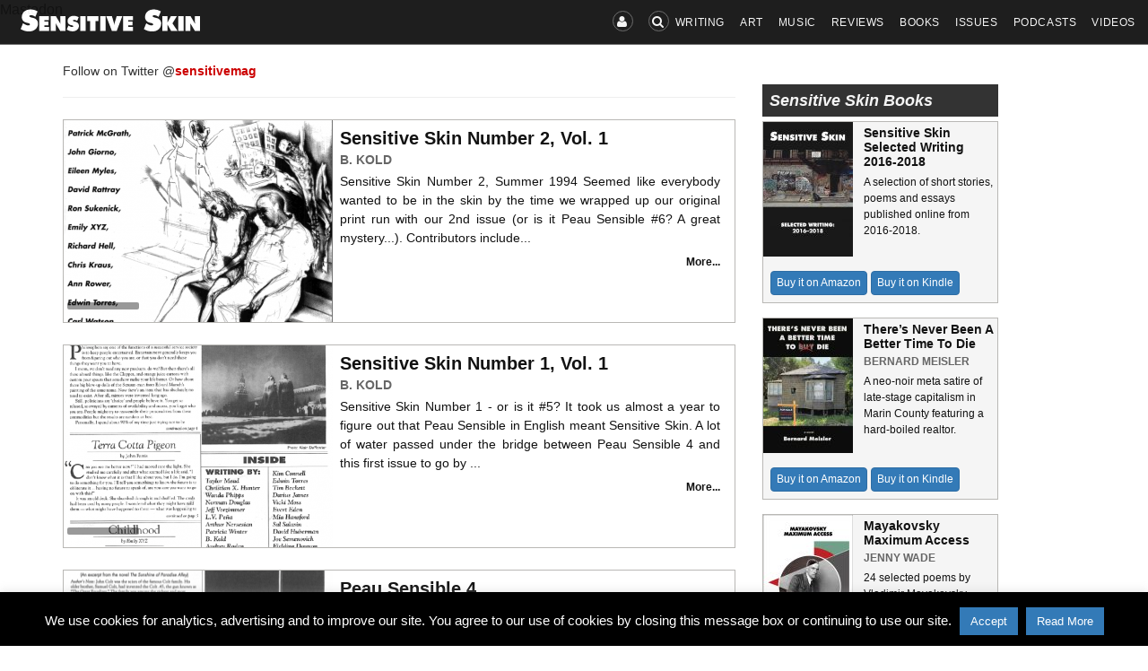

--- FILE ---
content_type: text/html; charset=UTF-8
request_url: https://www.sensitiveskinmagazine.com/downloads/tag/download/page/2/
body_size: 20738
content:
<!DOCTYPE html>
<html lang="en-US">
<head>
<!-- Google Tag Manager -->
<script type="a5fc2802babd1a9514e05994-text/javascript">(function(w,d,s,l,i){w[l]=w[l]||[];w[l].push({'gtm.start':
new Date().getTime(),event:'gtm.js'});var f=d.getElementsByTagName(s)[0],
j=d.createElement(s),dl=l!='dataLayer'?'&l='+l:'';j.async=true;j.src=
'https://www.googletagmanager.com/gtm.js?id='+i+dl;f.parentNode.insertBefore(j,f);
})(window,document,'script','dataLayer','GTM-TQJXCG5');</script>
<!-- End Google Tag Manager -->
<meta charset="UTF-8">
<meta name="viewport" content="width=device-width, initial-scale=1">
<meta name="google-site-verification" content="UpakgIyAoYefwPTgGM5pZZTlvlljudV-Bhb7nDaw4No" />
<meta name="yandex-verification" content="5ac91f8ec3452505" />

<link rel="profile" href="https://gmpg.org/xfn/11">
<link rel="pingback" href="https://www.sensitiveskinmagazine.com/xmlrpc.php">

<link rel="icon" href="https://www.sensitiveskinmagazine.com/wp-content/themes/ssm_2018/favicon.png">

<!-- Verification for mastodon -->
<a rel="me" href="https://heads.social/@sensitivemag">Mastodon</a>

<!--  Handles the emails in the footer -->
     <script type="a5fc2802babd1a9514e05994-text/javascript">function maillink(lhs,rhs){document.write("<a href=\"mailto");document.write(":" + lhs + "@");document.write(rhs + "\" >" + lhs + "@" + rhs + "<\/a>");}</script>


<meta name='robots' content='noindex, follow' />

	<!-- This site is optimized with the Yoast SEO plugin v23.4 - https://yoast.com/wordpress/plugins/seo/ -->
	<title>download Archives - Page 2 of 2 - Sensitive Skin Magazine</title>
	<meta property="og:locale" content="en_US" />
	<meta property="og:type" content="article" />
	<meta property="og:title" content="download Archives - Page 2 of 2 - Sensitive Skin Magazine" />
	<meta property="og:url" content="https://www.sensitiveskinmagazine.com/downloads/tag/download/" />
	<meta property="og:site_name" content="Sensitive Skin Magazine" />
	<meta property="og:image" content="https://www.sensitiveskinmagazine.com/wp-content/uploads/2019/10/sensitive-skin-podcast-logo-2.jpg" />
	<meta property="og:image:width" content="3000" />
	<meta property="og:image:height" content="3000" />
	<meta property="og:image:type" content="image/jpeg" />
	<meta name="twitter:card" content="summary_large_image" />
	<meta name="twitter:site" content="@sensitivemag" />
	<script type="application/ld+json" class="yoast-schema-graph">{"@context":"https://schema.org","@graph":[{"@type":"CollectionPage","@id":"https://www.sensitiveskinmagazine.com/downloads/tag/download/","url":"https://www.sensitiveskinmagazine.com/downloads/tag/download/page/2/","name":"download Archives - Page 2 of 2 - Sensitive Skin Magazine","isPartOf":{"@id":"https://sensitiveskinmagazine.com/#website"},"primaryImageOfPage":{"@id":"https://www.sensitiveskinmagazine.com/downloads/tag/download/page/2/#primaryimage"},"image":{"@id":"https://www.sensitiveskinmagazine.com/downloads/tag/download/page/2/#primaryimage"},"thumbnailUrl":"https://www.sensitiveskinmagazine.com/wp-content/uploads/2016/03/sensitive-skin-2-cover.png","breadcrumb":{"@id":"https://www.sensitiveskinmagazine.com/downloads/tag/download/page/2/#breadcrumb"},"inLanguage":"en-US"},{"@type":"ImageObject","inLanguage":"en-US","@id":"https://www.sensitiveskinmagazine.com/downloads/tag/download/page/2/#primaryimage","url":"https://www.sensitiveskinmagazine.com/wp-content/uploads/2016/03/sensitive-skin-2-cover.png","contentUrl":"https://www.sensitiveskinmagazine.com/wp-content/uploads/2016/03/sensitive-skin-2-cover.png","width":631,"height":819},{"@type":"BreadcrumbList","@id":"https://www.sensitiveskinmagazine.com/downloads/tag/download/page/2/#breadcrumb","itemListElement":[{"@type":"ListItem","position":1,"name":"Home","item":"https://sensitiveskinmagazine.com/"},{"@type":"ListItem","position":2,"name":"download"}]},{"@type":"WebSite","@id":"https://sensitiveskinmagazine.com/#website","url":"https://sensitiveskinmagazine.com/","name":"Sensitive Skin Magazine","description":"art, stories, poetry, essays, reviews and music","publisher":{"@id":"https://sensitiveskinmagazine.com/#organization"},"potentialAction":[{"@type":"SearchAction","target":{"@type":"EntryPoint","urlTemplate":"https://sensitiveskinmagazine.com/?s={search_term_string}"},"query-input":{"@type":"PropertyValueSpecification","valueRequired":true,"valueName":"search_term_string"}}],"inLanguage":"en-US"},{"@type":"Organization","@id":"https://sensitiveskinmagazine.com/#organization","name":"Sensitive Skin Magazine","url":"https://sensitiveskinmagazine.com/","logo":{"@type":"ImageObject","inLanguage":"en-US","@id":"https://sensitiveskinmagazine.com/#/schema/logo/image/","url":"https://www.sensitiveskinmagazine.com/wp-content/uploads/2017/10/256-s.png","contentUrl":"https://www.sensitiveskinmagazine.com/wp-content/uploads/2017/10/256-s.png","width":256,"height":256,"caption":"Sensitive Skin Magazine"},"image":{"@id":"https://sensitiveskinmagazine.com/#/schema/logo/image/"},"sameAs":["http://www.facebook.com/sensitiveskin","https://x.com/sensitivemag","https://www.youtube.com/user/SensitiveSkinTV"]}]}</script>
	<!-- / Yoast SEO plugin. -->


<script type="a5fc2802babd1a9514e05994-text/javascript">
/* <![CDATA[ */
window._wpemojiSettings = {"baseUrl":"https:\/\/s.w.org\/images\/core\/emoji\/15.0.3\/72x72\/","ext":".png","svgUrl":"https:\/\/s.w.org\/images\/core\/emoji\/15.0.3\/svg\/","svgExt":".svg","source":{"concatemoji":"https:\/\/www.sensitiveskinmagazine.com\/wp-includes\/js\/wp-emoji-release.min.js?ver=6.6.4"}};
/*! This file is auto-generated */
!function(i,n){var o,s,e;function c(e){try{var t={supportTests:e,timestamp:(new Date).valueOf()};sessionStorage.setItem(o,JSON.stringify(t))}catch(e){}}function p(e,t,n){e.clearRect(0,0,e.canvas.width,e.canvas.height),e.fillText(t,0,0);var t=new Uint32Array(e.getImageData(0,0,e.canvas.width,e.canvas.height).data),r=(e.clearRect(0,0,e.canvas.width,e.canvas.height),e.fillText(n,0,0),new Uint32Array(e.getImageData(0,0,e.canvas.width,e.canvas.height).data));return t.every(function(e,t){return e===r[t]})}function u(e,t,n){switch(t){case"flag":return n(e,"\ud83c\udff3\ufe0f\u200d\u26a7\ufe0f","\ud83c\udff3\ufe0f\u200b\u26a7\ufe0f")?!1:!n(e,"\ud83c\uddfa\ud83c\uddf3","\ud83c\uddfa\u200b\ud83c\uddf3")&&!n(e,"\ud83c\udff4\udb40\udc67\udb40\udc62\udb40\udc65\udb40\udc6e\udb40\udc67\udb40\udc7f","\ud83c\udff4\u200b\udb40\udc67\u200b\udb40\udc62\u200b\udb40\udc65\u200b\udb40\udc6e\u200b\udb40\udc67\u200b\udb40\udc7f");case"emoji":return!n(e,"\ud83d\udc26\u200d\u2b1b","\ud83d\udc26\u200b\u2b1b")}return!1}function f(e,t,n){var r="undefined"!=typeof WorkerGlobalScope&&self instanceof WorkerGlobalScope?new OffscreenCanvas(300,150):i.createElement("canvas"),a=r.getContext("2d",{willReadFrequently:!0}),o=(a.textBaseline="top",a.font="600 32px Arial",{});return e.forEach(function(e){o[e]=t(a,e,n)}),o}function t(e){var t=i.createElement("script");t.src=e,t.defer=!0,i.head.appendChild(t)}"undefined"!=typeof Promise&&(o="wpEmojiSettingsSupports",s=["flag","emoji"],n.supports={everything:!0,everythingExceptFlag:!0},e=new Promise(function(e){i.addEventListener("DOMContentLoaded",e,{once:!0})}),new Promise(function(t){var n=function(){try{var e=JSON.parse(sessionStorage.getItem(o));if("object"==typeof e&&"number"==typeof e.timestamp&&(new Date).valueOf()<e.timestamp+604800&&"object"==typeof e.supportTests)return e.supportTests}catch(e){}return null}();if(!n){if("undefined"!=typeof Worker&&"undefined"!=typeof OffscreenCanvas&&"undefined"!=typeof URL&&URL.createObjectURL&&"undefined"!=typeof Blob)try{var e="postMessage("+f.toString()+"("+[JSON.stringify(s),u.toString(),p.toString()].join(",")+"));",r=new Blob([e],{type:"text/javascript"}),a=new Worker(URL.createObjectURL(r),{name:"wpTestEmojiSupports"});return void(a.onmessage=function(e){c(n=e.data),a.terminate(),t(n)})}catch(e){}c(n=f(s,u,p))}t(n)}).then(function(e){for(var t in e)n.supports[t]=e[t],n.supports.everything=n.supports.everything&&n.supports[t],"flag"!==t&&(n.supports.everythingExceptFlag=n.supports.everythingExceptFlag&&n.supports[t]);n.supports.everythingExceptFlag=n.supports.everythingExceptFlag&&!n.supports.flag,n.DOMReady=!1,n.readyCallback=function(){n.DOMReady=!0}}).then(function(){return e}).then(function(){var e;n.supports.everything||(n.readyCallback(),(e=n.source||{}).concatemoji?t(e.concatemoji):e.wpemoji&&e.twemoji&&(t(e.twemoji),t(e.wpemoji)))}))}((window,document),window._wpemojiSettings);
/* ]]> */
</script>
<style id='wp-emoji-styles-inline-css' type='text/css'>

	img.wp-smiley, img.emoji {
		display: inline !important;
		border: none !important;
		box-shadow: none !important;
		height: 1em !important;
		width: 1em !important;
		margin: 0 0.07em !important;
		vertical-align: -0.1em !important;
		background: none !important;
		padding: 0 !important;
	}
</style>
<link rel='stylesheet' id='wp-block-library-css' href='https://www.sensitiveskinmagazine.com/wp-includes/css/dist/block-library/style.min.css?ver=6.6.4' type='text/css' media='all' />
<style id='co-authors-plus-coauthors-style-inline-css' type='text/css'>
.wp-block-co-authors-plus-coauthors.is-layout-flow [class*=wp-block-co-authors-plus]{display:inline}

</style>
<style id='co-authors-plus-avatar-style-inline-css' type='text/css'>
.wp-block-co-authors-plus-avatar :where(img){height:auto;max-width:100%;vertical-align:bottom}.wp-block-co-authors-plus-coauthors.is-layout-flow .wp-block-co-authors-plus-avatar :where(img){vertical-align:middle}.wp-block-co-authors-plus-avatar:is(.alignleft,.alignright){display:table}.wp-block-co-authors-plus-avatar.aligncenter{display:table;margin-inline:auto}

</style>
<style id='co-authors-plus-image-style-inline-css' type='text/css'>
.wp-block-co-authors-plus-image{margin-bottom:0}.wp-block-co-authors-plus-image :where(img){height:auto;max-width:100%;vertical-align:bottom}.wp-block-co-authors-plus-coauthors.is-layout-flow .wp-block-co-authors-plus-image :where(img){vertical-align:middle}.wp-block-co-authors-plus-image:is(.alignfull,.alignwide) :where(img){width:100%}.wp-block-co-authors-plus-image:is(.alignleft,.alignright){display:table}.wp-block-co-authors-plus-image.aligncenter{display:table;margin-inline:auto}

</style>
<style id='powerpress-player-block-style-inline-css' type='text/css'>


</style>
<link rel='stylesheet' id='edd-blocks-css' href='https://www.sensitiveskinmagazine.com/wp-content/plugins/easy-digital-downloads/includes/blocks/assets/css/edd-blocks.css?ver=3.3.3' type='text/css' media='all' />
<style id='classic-theme-styles-inline-css' type='text/css'>
/*! This file is auto-generated */
.wp-block-button__link{color:#fff;background-color:#32373c;border-radius:9999px;box-shadow:none;text-decoration:none;padding:calc(.667em + 2px) calc(1.333em + 2px);font-size:1.125em}.wp-block-file__button{background:#32373c;color:#fff;text-decoration:none}
</style>
<style id='global-styles-inline-css' type='text/css'>
:root{--wp--preset--aspect-ratio--square: 1;--wp--preset--aspect-ratio--4-3: 4/3;--wp--preset--aspect-ratio--3-4: 3/4;--wp--preset--aspect-ratio--3-2: 3/2;--wp--preset--aspect-ratio--2-3: 2/3;--wp--preset--aspect-ratio--16-9: 16/9;--wp--preset--aspect-ratio--9-16: 9/16;--wp--preset--color--black: #000000;--wp--preset--color--cyan-bluish-gray: #abb8c3;--wp--preset--color--white: #ffffff;--wp--preset--color--pale-pink: #f78da7;--wp--preset--color--vivid-red: #cf2e2e;--wp--preset--color--luminous-vivid-orange: #ff6900;--wp--preset--color--luminous-vivid-amber: #fcb900;--wp--preset--color--light-green-cyan: #7bdcb5;--wp--preset--color--vivid-green-cyan: #00d084;--wp--preset--color--pale-cyan-blue: #8ed1fc;--wp--preset--color--vivid-cyan-blue: #0693e3;--wp--preset--color--vivid-purple: #9b51e0;--wp--preset--gradient--vivid-cyan-blue-to-vivid-purple: linear-gradient(135deg,rgba(6,147,227,1) 0%,rgb(155,81,224) 100%);--wp--preset--gradient--light-green-cyan-to-vivid-green-cyan: linear-gradient(135deg,rgb(122,220,180) 0%,rgb(0,208,130) 100%);--wp--preset--gradient--luminous-vivid-amber-to-luminous-vivid-orange: linear-gradient(135deg,rgba(252,185,0,1) 0%,rgba(255,105,0,1) 100%);--wp--preset--gradient--luminous-vivid-orange-to-vivid-red: linear-gradient(135deg,rgba(255,105,0,1) 0%,rgb(207,46,46) 100%);--wp--preset--gradient--very-light-gray-to-cyan-bluish-gray: linear-gradient(135deg,rgb(238,238,238) 0%,rgb(169,184,195) 100%);--wp--preset--gradient--cool-to-warm-spectrum: linear-gradient(135deg,rgb(74,234,220) 0%,rgb(151,120,209) 20%,rgb(207,42,186) 40%,rgb(238,44,130) 60%,rgb(251,105,98) 80%,rgb(254,248,76) 100%);--wp--preset--gradient--blush-light-purple: linear-gradient(135deg,rgb(255,206,236) 0%,rgb(152,150,240) 100%);--wp--preset--gradient--blush-bordeaux: linear-gradient(135deg,rgb(254,205,165) 0%,rgb(254,45,45) 50%,rgb(107,0,62) 100%);--wp--preset--gradient--luminous-dusk: linear-gradient(135deg,rgb(255,203,112) 0%,rgb(199,81,192) 50%,rgb(65,88,208) 100%);--wp--preset--gradient--pale-ocean: linear-gradient(135deg,rgb(255,245,203) 0%,rgb(182,227,212) 50%,rgb(51,167,181) 100%);--wp--preset--gradient--electric-grass: linear-gradient(135deg,rgb(202,248,128) 0%,rgb(113,206,126) 100%);--wp--preset--gradient--midnight: linear-gradient(135deg,rgb(2,3,129) 0%,rgb(40,116,252) 100%);--wp--preset--font-size--small: 13px;--wp--preset--font-size--medium: 20px;--wp--preset--font-size--large: 36px;--wp--preset--font-size--x-large: 42px;--wp--preset--spacing--20: 0.44rem;--wp--preset--spacing--30: 0.67rem;--wp--preset--spacing--40: 1rem;--wp--preset--spacing--50: 1.5rem;--wp--preset--spacing--60: 2.25rem;--wp--preset--spacing--70: 3.38rem;--wp--preset--spacing--80: 5.06rem;--wp--preset--shadow--natural: 6px 6px 9px rgba(0, 0, 0, 0.2);--wp--preset--shadow--deep: 12px 12px 50px rgba(0, 0, 0, 0.4);--wp--preset--shadow--sharp: 6px 6px 0px rgba(0, 0, 0, 0.2);--wp--preset--shadow--outlined: 6px 6px 0px -3px rgba(255, 255, 255, 1), 6px 6px rgba(0, 0, 0, 1);--wp--preset--shadow--crisp: 6px 6px 0px rgba(0, 0, 0, 1);}:where(.is-layout-flex){gap: 0.5em;}:where(.is-layout-grid){gap: 0.5em;}body .is-layout-flex{display: flex;}.is-layout-flex{flex-wrap: wrap;align-items: center;}.is-layout-flex > :is(*, div){margin: 0;}body .is-layout-grid{display: grid;}.is-layout-grid > :is(*, div){margin: 0;}:where(.wp-block-columns.is-layout-flex){gap: 2em;}:where(.wp-block-columns.is-layout-grid){gap: 2em;}:where(.wp-block-post-template.is-layout-flex){gap: 1.25em;}:where(.wp-block-post-template.is-layout-grid){gap: 1.25em;}.has-black-color{color: var(--wp--preset--color--black) !important;}.has-cyan-bluish-gray-color{color: var(--wp--preset--color--cyan-bluish-gray) !important;}.has-white-color{color: var(--wp--preset--color--white) !important;}.has-pale-pink-color{color: var(--wp--preset--color--pale-pink) !important;}.has-vivid-red-color{color: var(--wp--preset--color--vivid-red) !important;}.has-luminous-vivid-orange-color{color: var(--wp--preset--color--luminous-vivid-orange) !important;}.has-luminous-vivid-amber-color{color: var(--wp--preset--color--luminous-vivid-amber) !important;}.has-light-green-cyan-color{color: var(--wp--preset--color--light-green-cyan) !important;}.has-vivid-green-cyan-color{color: var(--wp--preset--color--vivid-green-cyan) !important;}.has-pale-cyan-blue-color{color: var(--wp--preset--color--pale-cyan-blue) !important;}.has-vivid-cyan-blue-color{color: var(--wp--preset--color--vivid-cyan-blue) !important;}.has-vivid-purple-color{color: var(--wp--preset--color--vivid-purple) !important;}.has-black-background-color{background-color: var(--wp--preset--color--black) !important;}.has-cyan-bluish-gray-background-color{background-color: var(--wp--preset--color--cyan-bluish-gray) !important;}.has-white-background-color{background-color: var(--wp--preset--color--white) !important;}.has-pale-pink-background-color{background-color: var(--wp--preset--color--pale-pink) !important;}.has-vivid-red-background-color{background-color: var(--wp--preset--color--vivid-red) !important;}.has-luminous-vivid-orange-background-color{background-color: var(--wp--preset--color--luminous-vivid-orange) !important;}.has-luminous-vivid-amber-background-color{background-color: var(--wp--preset--color--luminous-vivid-amber) !important;}.has-light-green-cyan-background-color{background-color: var(--wp--preset--color--light-green-cyan) !important;}.has-vivid-green-cyan-background-color{background-color: var(--wp--preset--color--vivid-green-cyan) !important;}.has-pale-cyan-blue-background-color{background-color: var(--wp--preset--color--pale-cyan-blue) !important;}.has-vivid-cyan-blue-background-color{background-color: var(--wp--preset--color--vivid-cyan-blue) !important;}.has-vivid-purple-background-color{background-color: var(--wp--preset--color--vivid-purple) !important;}.has-black-border-color{border-color: var(--wp--preset--color--black) !important;}.has-cyan-bluish-gray-border-color{border-color: var(--wp--preset--color--cyan-bluish-gray) !important;}.has-white-border-color{border-color: var(--wp--preset--color--white) !important;}.has-pale-pink-border-color{border-color: var(--wp--preset--color--pale-pink) !important;}.has-vivid-red-border-color{border-color: var(--wp--preset--color--vivid-red) !important;}.has-luminous-vivid-orange-border-color{border-color: var(--wp--preset--color--luminous-vivid-orange) !important;}.has-luminous-vivid-amber-border-color{border-color: var(--wp--preset--color--luminous-vivid-amber) !important;}.has-light-green-cyan-border-color{border-color: var(--wp--preset--color--light-green-cyan) !important;}.has-vivid-green-cyan-border-color{border-color: var(--wp--preset--color--vivid-green-cyan) !important;}.has-pale-cyan-blue-border-color{border-color: var(--wp--preset--color--pale-cyan-blue) !important;}.has-vivid-cyan-blue-border-color{border-color: var(--wp--preset--color--vivid-cyan-blue) !important;}.has-vivid-purple-border-color{border-color: var(--wp--preset--color--vivid-purple) !important;}.has-vivid-cyan-blue-to-vivid-purple-gradient-background{background: var(--wp--preset--gradient--vivid-cyan-blue-to-vivid-purple) !important;}.has-light-green-cyan-to-vivid-green-cyan-gradient-background{background: var(--wp--preset--gradient--light-green-cyan-to-vivid-green-cyan) !important;}.has-luminous-vivid-amber-to-luminous-vivid-orange-gradient-background{background: var(--wp--preset--gradient--luminous-vivid-amber-to-luminous-vivid-orange) !important;}.has-luminous-vivid-orange-to-vivid-red-gradient-background{background: var(--wp--preset--gradient--luminous-vivid-orange-to-vivid-red) !important;}.has-very-light-gray-to-cyan-bluish-gray-gradient-background{background: var(--wp--preset--gradient--very-light-gray-to-cyan-bluish-gray) !important;}.has-cool-to-warm-spectrum-gradient-background{background: var(--wp--preset--gradient--cool-to-warm-spectrum) !important;}.has-blush-light-purple-gradient-background{background: var(--wp--preset--gradient--blush-light-purple) !important;}.has-blush-bordeaux-gradient-background{background: var(--wp--preset--gradient--blush-bordeaux) !important;}.has-luminous-dusk-gradient-background{background: var(--wp--preset--gradient--luminous-dusk) !important;}.has-pale-ocean-gradient-background{background: var(--wp--preset--gradient--pale-ocean) !important;}.has-electric-grass-gradient-background{background: var(--wp--preset--gradient--electric-grass) !important;}.has-midnight-gradient-background{background: var(--wp--preset--gradient--midnight) !important;}.has-small-font-size{font-size: var(--wp--preset--font-size--small) !important;}.has-medium-font-size{font-size: var(--wp--preset--font-size--medium) !important;}.has-large-font-size{font-size: var(--wp--preset--font-size--large) !important;}.has-x-large-font-size{font-size: var(--wp--preset--font-size--x-large) !important;}
:where(.wp-block-post-template.is-layout-flex){gap: 1.25em;}:where(.wp-block-post-template.is-layout-grid){gap: 1.25em;}
:where(.wp-block-columns.is-layout-flex){gap: 2em;}:where(.wp-block-columns.is-layout-grid){gap: 2em;}
:root :where(.wp-block-pullquote){font-size: 1.5em;line-height: 1.6;}
</style>
<link rel='stylesheet' id='wpautoterms_css-css' href='https://www.sensitiveskinmagazine.com/wp-content/plugins/auto-terms-of-service-and-privacy-policy/css/wpautoterms.css?ver=6.6.4' type='text/css' media='all' />
<link rel='stylesheet' id='cookie-law-info-css' href='https://www.sensitiveskinmagazine.com/wp-content/plugins/cookie-law-info/legacy/public/css/cookie-law-info-public.css?ver=3.2.6' type='text/css' media='all' />
<link rel='stylesheet' id='cookie-law-info-gdpr-css' href='https://www.sensitiveskinmagazine.com/wp-content/plugins/cookie-law-info/legacy/public/css/cookie-law-info-gdpr.css?ver=3.2.6' type='text/css' media='all' />
<link rel='stylesheet' id='edd-styles-css' href='https://www.sensitiveskinmagazine.com/wp-content/plugins/easy-digital-downloads/assets/css/edd.min.css?ver=3.3.3' type='text/css' media='all' />
<link rel='stylesheet' id='ssm-socialshare-css-css' href='https://www.sensitiveskinmagazine.com/wp-content/plugins/ssm-social-share/dist/ssm-social-share.css' type='text/css' media='all' />
<link rel='stylesheet' id='all-css-css' href='https://www.sensitiveskinmagazine.com/wp-content/themes/ssm_2018/dist/css/main.min.css?ver=1.0' type='text/css' media='all' />
<script type="a5fc2802babd1a9514e05994-text/javascript" src="https://www.sensitiveskinmagazine.com/wp-includes/js/jquery/jquery.min.js?ver=3.7.1" id="jquery-core-js"></script>
<script type="a5fc2802babd1a9514e05994-text/javascript" src="https://www.sensitiveskinmagazine.com/wp-includes/js/jquery/jquery-migrate.min.js?ver=3.4.1" id="jquery-migrate-js"></script>
<script type="a5fc2802babd1a9514e05994-text/javascript" src="https://www.sensitiveskinmagazine.com/wp-includes/js/dist/dom-ready.min.js?ver=f77871ff7694fffea381" id="wp-dom-ready-js"></script>
<script type="a5fc2802babd1a9514e05994-text/javascript" src="https://www.sensitiveskinmagazine.com/wp-content/plugins/auto-terms-of-service-and-privacy-policy/js/base.js?ver=2.5.1" id="wpautoterms_base-js"></script>
<script type="a5fc2802babd1a9514e05994-text/javascript" id="cookie-law-info-js-extra">
/* <![CDATA[ */
var Cli_Data = {"nn_cookie_ids":[],"cookielist":[],"non_necessary_cookies":[],"ccpaEnabled":"","ccpaRegionBased":"","ccpaBarEnabled":"","strictlyEnabled":["necessary","obligatoire"],"ccpaType":"gdpr","js_blocking":"","custom_integration":"","triggerDomRefresh":"","secure_cookies":""};
var cli_cookiebar_settings = {"animate_speed_hide":"500","animate_speed_show":"500","background":"#000000","border":"#cc0000","border_on":"","button_1_button_colour":"#337ab7","button_1_button_hover":"#296292","button_1_link_colour":"#fff","button_1_as_button":"1","button_1_new_win":"","button_2_button_colour":"#337ab7","button_2_button_hover":"#296292","button_2_link_colour":"#ffffff","button_2_as_button":"1","button_2_hidebar":"","button_3_button_colour":"#000","button_3_button_hover":"#000000","button_3_link_colour":"#fff","button_3_as_button":"1","button_3_new_win":"","button_4_button_colour":"#000","button_4_button_hover":"#000000","button_4_link_colour":"#fff","button_4_as_button":"1","button_7_button_colour":"#61a229","button_7_button_hover":"#4e8221","button_7_link_colour":"#fff","button_7_as_button":"1","button_7_new_win":"","font_family":"inherit","header_fix":"","notify_animate_hide":"1","notify_animate_show":"1","notify_div_id":"#cookie-law-info-bar","notify_position_horizontal":"right","notify_position_vertical":"bottom","scroll_close":"","scroll_close_reload":"","accept_close_reload":"","reject_close_reload":"","showagain_tab":"","showagain_background":"#fff","showagain_border":"#000","showagain_div_id":"#cookie-law-info-again","showagain_x_position":"100px","text":"#ffffff","show_once_yn":"","show_once":"10000","logging_on":"","as_popup":"","popup_overlay":"1","bar_heading_text":"","cookie_bar_as":"banner","popup_showagain_position":"bottom-right","widget_position":"left"};
var log_object = {"ajax_url":"https:\/\/www.sensitiveskinmagazine.com\/wp-admin\/admin-ajax.php"};
/* ]]> */
</script>
<script type="a5fc2802babd1a9514e05994-text/javascript" src="https://www.sensitiveskinmagazine.com/wp-content/plugins/cookie-law-info/legacy/public/js/cookie-law-info-public.js?ver=3.2.6" id="cookie-law-info-js"></script>
<script type="a5fc2802babd1a9514e05994-text/javascript" src="https://www.sensitiveskinmagazine.com/wp-content/plugins/ssm-social-share/dist/ssm-social-share.js?ver=6.6.4" id="ssm-dialog-sizer-js"></script>
<link rel="https://api.w.org/" href="https://www.sensitiveskinmagazine.com/wp-json/" /><link rel="alternate" title="JSON" type="application/json" href="https://www.sensitiveskinmagazine.com/wp-json/wp/v2/edd-tags/703" /><link rel="EditURI" type="application/rsd+xml" title="RSD" href="https://www.sensitiveskinmagazine.com/xmlrpc.php?rsd" />
<meta name="generator" content="WordPress 6.6.4" />
            <script type="a5fc2802babd1a9514e05994-text/javascript"><!--
                                function powerpress_pinw(pinw_url){window.open(pinw_url, 'PowerPressPlayer','toolbar=0,status=0,resizable=1,width=460,height=320');	return false;}
                //-->
            </script>
            <meta name="generator" content="Easy Digital Downloads v3.3.3" />
<link rel="icon" href="https://www.sensitiveskinmagazine.com/wp-content/uploads/2015/12/550S-56612774v1_site_icon-32x32.png" sizes="32x32" />
<link rel="icon" href="https://www.sensitiveskinmagazine.com/wp-content/uploads/2015/12/550S-56612774v1_site_icon-256x256.png" sizes="192x192" />
<link rel="apple-touch-icon" href="https://www.sensitiveskinmagazine.com/wp-content/uploads/2015/12/550S-56612774v1_site_icon-256x256.png" />
<meta name="msapplication-TileImage" content="https://www.sensitiveskinmagazine.com/wp-content/uploads/2015/12/550S-56612774v1_site_icon-300x300.png" />
</head>

<body class="archive paged tax-download_tag term-download term-703 paged-2 edd-js-none hfeed">
<!-- Google Tag Manager (noscript) -->
<noscript><iframe src="https://www.googletagmanager.com/ns.html?id=GTM-TQJXCG5"
height="0" width="0" style="display:none;visibility:hidden"></iframe></noscript>
<!-- End Google Tag Manager (noscript) -->
	<div id="container" data-spy="scroll" data-target=".navbar-brand" data-offset="50">
		<div id="page" class="hfeed site">
<header>
 	<nav role="navigation" class="navbar navbar-default navbar-fixed-top justify-content-end">
				<div class="container-fluid navbar-static-top" ><!-- class="navbar navbar-static-top navbar-inverse" -->

					<div class="navbar-header">
						<!-- minified menu icons - 3 horizontal bars -->
						<button type="button" class="navbar-toggle" data-toggle="collapse" data-target=".navbar-collapse">
				        	<i class="fa fa-bars"></i>
				      	</button>
					     <!-- minified search and signup icons -->
					     <div class="mobile-icons visible-xs-block">
					        <a data-toggle="collapse" data-target="#search-bar" class="circl" id="small-search-btn"><i class="fa fa-search"></i></a>
					        <a data-toggle="collapse" data-target="#signup-bar" class="circl" id="small-signup-btn"><i class="fa fa-user"></i></a>
					     </div>
					     <!-- logo -->
							 								<h3 class="svg-logo">
								<a title="Sensitive Skin" class="navbar-brand" href="https://www.sensitiveskinmagazine.com">
								 <svg class="logo" xmlns="http://www.w3.org/2000/svg"  viewBox="0 0 440 60.7"><path d="M0 51.1l5.9-14.4c2.6 1.9 5 3.2 7.1 4.1 2.1 0.9 4 1.3 5.8 1.3 1.3 0 2.3-0.2 3-0.7 0.7-0.5 1.1-1.1 1.1-2 0-1.4-1.8-2.5-5.4-3.3 -1.2-0.3-2.1-0.5-2.7-0.6 -3.8-0.9-6.8-2.6-8.8-5s-3.1-5.4-3.1-8.9c0-5.5 2-10 5.9-13.5 4-3.5 9.2-5.2 15.6-5.2 3 0 5.9 0.4 8.7 1.2 2.9 0.8 5.7 1.9 8.6 3.5L36.1 21c-1.8-1.3-3.6-2.3-5.4-3 -1.8-0.7-3.5-1-5.2-1 -1.3 0-2.3 0.2-3 0.7 -0.7 0.4-1.1 1-1.1 1.8 0 1.5 2.6 2.7 7.7 3.8 0.8 0.2 1.5 0.3 1.9 0.4 3.5 0.8 6.3 2.4 8.4 4.9s3.1 5.4 3.1 8.9c0 5.7-2.1 10.3-6.2 14 -4.1 3.6-9.5 5.4-16 5.4 -3.4 0-6.7-0.5-10.1-1.4S3.4 53 0 51.1z"/><path d="M45.4 55.5V19.4h24.1v9.8H58.1v3.5h10.3v9.2H58.1v3.8h11.7v9.8H45.4z"/><path d="M73.8 55.5V19.4H86.5l11.2 18.9c-0.1-0.8-0.2-1.8-0.3-2.8s-0.1-2.3-0.1-4V19.4h12.5v36H97L85.9 36.7c0.1 0.8 0.2 1.7 0.3 2.6 0.1 0.9 0.1 2 0.1 3.1v13H73.8z"/><path d="M113.1 52.4l4.1-10.1c1.9 1.3 3.5 2.2 5 2.8 1.5 0.6 2.8 0.9 4.1 0.9 0.9 0 1.6-0.2 2.1-0.5 0.5-0.3 0.8-0.8 0.8-1.4 0-1-1.3-1.8-3.8-2.3 -0.8-0.2-1.5-0.3-1.9-0.4 -2.7-0.7-4.7-1.8-6.2-3.5 -1.4-1.7-2.1-3.8-2.1-6.3 0-3.9 1.4-7 4.2-9.4 2.8-2.4 6.4-3.6 10.9-3.6 2.1 0 4.1 0.3 6.1 0.8 2 0.5 4 1.4 6.1 2.5l-3.9 9.4c-1.2-0.9-2.5-1.6-3.8-2.1 -1.3-0.5-2.5-0.7-3.7-0.7 -0.9 0-1.6 0.2-2.1 0.5 -0.5 0.3-0.7 0.7-0.7 1.3 0 1 1.8 1.9 5.4 2.7 0.6 0.1 1 0.2 1.3 0.3 2.5 0.6 4.4 1.7 5.9 3.4s2.1 3.8 2.1 6.3c0 4-1.4 7.2-4.3 9.8 -2.9 2.5-6.6 3.8-11.2 3.8 -2.4 0-4.7-0.3-7.1-1C117.8 54.7 115.5 53.7 113.1 52.4z"/><path d="M146.2 55.5V19.4h13.2v36H146.2z"/><path d="M170.5 55.5v-24.2h-7.2V19.4h27.4v11.8h-7.2v24.2H170.5z"/><path d="M195 55.5V19.4h13.2v36H195z"/><path d="M223.8 55.5l-13.8-36h14l3.8 13c0.6 1.9 1 3.5 1.2 4.8 0.3 1.3 0.4 2.5 0.5 3.7h0.2c0.2-1.2 0.4-2.5 0.7-3.8 0.3-1.3 0.7-2.8 1.2-4.4l4-13.3h13.8l-13.7 36H223.8z"/><path d="M251.2 55.5V19.4h24.1v9.8h-11.4v3.5h10.3v9.2h-10.3v3.8h11.7v9.8H251.2z"/><path d="M302.3 51.1l5.9-14.4c2.6 1.9 5 3.2 7.1 4.1 2.1 0.9 4 1.3 5.8 1.3 1.3 0 2.3-0.2 3-0.7 0.7-0.5 1.1-1.1 1.1-2 0-1.4-1.8-2.5-5.4-3.3 -1.2-0.3-2.1-0.5-2.7-0.6 -3.8-0.9-6.8-2.6-8.8-5s-3.1-5.4-3.1-8.9c0-5.5 2-10 5.9-13.5 4-3.5 9.2-5.2 15.6-5.2 3 0 5.9 0.4 8.7 1.2s5.7 1.9 8.6 3.5l-5.6 13.5c-1.8-1.3-3.6-2.3-5.4-3 -1.8-0.7-3.5-1-5.2-1 -1.3 0-2.3 0.2-3 0.7 -0.7 0.4-1.1 1-1.1 1.8 0 1.5 2.6 2.7 7.7 3.8 0.8 0.2 1.5 0.3 1.9 0.4 3.5 0.8 6.3 2.4 8.4 4.9s3.1 5.4 3.1 8.9c0 5.7-2.1 10.3-6.2 14 -4.1 3.6-9.5 5.4-16 5.4 -3.4 0-6.7-0.5-10.1-1.4S305.6 53 302.3 51.1z"/><path d="M347.7 55.5V19.4h12.7v15.4l8.2-15.4h14.7l-10.9 17.7 12.4 18.3h-15.7l-8.7-15.1v15.1H347.7z"/><path d="M386.4 55.5V19.4h13.2v36H386.4z"/><path d="M404.1 55.5V19.4h12.7l11.2 18.9c-0.1-0.8-0.3-1.8-0.3-2.8 -0.1-1-0.1-2.3-0.1-4V19.4h12.5v36h-12.8l-11.1-18.7c0.1 0.8 0.2 1.7 0.3 2.6 0.1 0.9 0.1 2 0.1 3.1v13H404.1z"/></svg>
								</a>
							 </h3>							 
							 
					<!-- Search & Signup -->

					  <div id="search-bar" class="collapse">
    <div class="container">
        <div class="row">
            <div class="search">
                <a class="search-closer" data-toggle="collapse" data-target="#search-bar"><i class="fa fa-times"></i></a>
                    <form method="get" role="form" action="https://www.sensitiveskinmagazine.com">
                        <div class="form-group">
                            <input type="text" class="form-control input-lg" name="s" onfocus="if (!window.__cfRLUnblockHandlers) return false; this.placeholder=''" onblur="if (!window.__cfRLUnblockHandlers) return false; this.placeholder='Type in search here'" placeholder="Type in search here" data-cf-modified-a5fc2802babd1a9514e05994-="">
                        </div>
                    </form>
            </div><!-- search -->
        </div><!-- row -->
    </div><!-- container -->
</div><!-- search-bar -->

<div id="signup-bar" class="collapse">
    <h4>Join our mailing list<span class="pull-right">
        <a class="search-closer" data-toggle="collapse" data-target="#signup-bar">
        <i class="fa fa-times"></i></a></span>
    </h4>

    <!-- Begin MailChimp Signup Form -->
<!-- <link href="//cdn-images.mailchimp.com/embedcode/classic-10_7.css" rel="stylesheet" type="text/css"> -->

<div id="mc_embed_signup">
<form action="https://sensitiveskinmagazine.us2.list-manage.com/subscribe/post?u=df2b62f883c43ba3749ff7368&amp;id=0d8f665f5d" method="post" id="mc-embedded-subscribe-form" name="mc-embedded-subscribe-form" class="validate" target="_blank" novalidate>
    <div id="mc_embed_signup_scroll">
	<h2>Subscribe to our mailing list</h2>
	<p>We'll send you an email once a month about all the articles we've published, plus occasional emails about our latest issues, books and upcoming events, as well as discount coupons.
<div class="indicates-required"><span class="asterisk">*</span> indicates required</div>
<div class="mc-field-group">
	<label for="mce-EMAIL">Email Address  <span class="asterisk">*</span>
</label>
	<input type="email" value="" name="EMAIL" class="required email" id="mce-EMAIL">
</div>
<div class="mc-field-group">
	<label for="mce-FNAME">First Name </label>
	<input type="text" value="" name="FNAME" class="" id="mce-FNAME">
</div>
<div class="mc-field-group">
	<label for="mce-LNAME">Last Name </label>
	<input type="text" value="" name="LNAME" class="" id="mce-LNAME">
</div>
<!-- <div class="mc-field-group">
	<label for="mce-MMERGE3">EMAIL_TYPE </label>
	<input type="text" value="" name="MMERGE3" class="" id="mce-MMERGE3">
</div> -->
<div class="mc-field-group input-group consent">
    <strong>Consent </strong>
    <ul><li><input type="checkbox" value="16" name="group[52565][16]" id="mce-group[52565]-52565-0"><label for="mce-group[52565]-52565-0"> I agree to my personal data being stored and used for distribution of the Sensitive Skin monthly digest.</label></li>
<li><input type="checkbox" value="32" name="group[52565][32]" id="mce-group[52565]-52565-1"><label for="mce-group[52565]-52565-1"> I agree to receive information and commercial offers about Sensitive Skin magazine and books.</label></li>
</ul>
</div>
	<div id="mce-responses" class="clear">
		<div class="response" id="mce-error-response" style="display:none"></div>
		<div class="response" id="mce-success-response" style="display:none"></div>
	</div>    <!-- real people should not fill this in and expect good things - do not remove this or risk form bot signups-->
    <div style="position: absolute; left: -5000px;" aria-hidden="true"><input type="text" name="b_df2b62f883c43ba3749ff7368_0d8f665f5d" tabindex="-1" value=""></div>
    <div class="clear"><input type="submit" value="Subscribe" name="subscribe" id="mc-embedded-subscribe" class="btn btn-primary"></div>
    </div>
</form>
</div>
<script type="a5fc2802babd1a9514e05994-text/javascript" src='//s3.amazonaws.com/downloads.mailchimp.com/js/mc-validate.js'></script><script type="a5fc2802babd1a9514e05994-text/javascript">(function($) {window.fnames = new Array(); window.ftypes = new Array();fnames[0]='EMAIL';ftypes[0]='email';fnames[1]='FNAME';ftypes[1]='text';fnames[2]='LNAME';ftypes[2]='text';fnames[3]='MMERGE3';ftypes[3]='text';}(jQuery));var $mcj = jQuery.noConflict(true);</script>
<!--End mc_embed_signup-->
</div><!-- signup-bar -->
					</div><!-- navbar-header -->

					<div id="collapsing-navbar" class="navbar-collapse collapse navbar-responsive-collapse">
						
						<ul id="menu-categoriesmenu" class="nav navbar-nav navbar-right main-navbar"><li itemscope="itemscope" itemtype="https://www.schema.org/SiteNavigationElement" id="menu-item-13903" class="menu-item menu-item-type-taxonomy menu-item-object-category menu-item-13903 nav-item"><a title="Writing" href="https://www.sensitiveskinmagazine.com/category/writing/" class="nav-link">Writing</a></li>
<li itemscope="itemscope" itemtype="https://www.schema.org/SiteNavigationElement" id="menu-item-3954" class="menu-item menu-item-type-taxonomy menu-item-object-category menu-item-3954 nav-item"><a title="Art" href="https://www.sensitiveskinmagazine.com/category/art/" class="nav-link">Art</a></li>
<li itemscope="itemscope" itemtype="https://www.schema.org/SiteNavigationElement" id="menu-item-3955" class="menu-item menu-item-type-taxonomy menu-item-object-category menu-item-3955 nav-item"><a title="Music" href="https://www.sensitiveskinmagazine.com/category/music/" class="nav-link">Music</a></li>
<li itemscope="itemscope" itemtype="https://www.schema.org/SiteNavigationElement" id="menu-item-5261" class="menu-item menu-item-type-taxonomy menu-item-object-category menu-item-5261 nav-item"><a title="Reviews" href="https://www.sensitiveskinmagazine.com/category/reviews/" class="nav-link">Reviews</a></li>
<li itemscope="itemscope" itemtype="https://www.schema.org/SiteNavigationElement" id="menu-item-8156" class="menu-item menu-item-type-post_type menu-item-object-page menu-item-8156 nav-item"><a title="Books" href="https://www.sensitiveskinmagazine.com/sensitive-skin-books/" class="nav-link">Books</a></li>
<li itemscope="itemscope" itemtype="https://www.schema.org/SiteNavigationElement" id="menu-item-12064" class="menu-item menu-item-type-post_type menu-item-object-page menu-item-12064 nav-item"><a title="Issues" href="https://www.sensitiveskinmagazine.com/back-issues/" class="nav-link">Issues</a></li>
<li itemscope="itemscope" itemtype="https://www.schema.org/SiteNavigationElement" id="menu-item-12812" class="menu-item menu-item-type-taxonomy menu-item-object-category menu-item-12812 nav-item"><a title="Podcasts" href="https://www.sensitiveskinmagazine.com/category/podcasts/" class="nav-link">Podcasts</a></li>
<li itemscope="itemscope" itemtype="https://www.schema.org/SiteNavigationElement" id="menu-item-13902" class="menu-item menu-item-type-taxonomy menu-item-object-category menu-item-13902 nav-item"><a title="Videos" href="https://www.sensitiveskinmagazine.com/category/video/" class="nav-link">Videos</a></li>
</ul>						<ul class="nav navbar-nav navbar-right">
						<li class="hidden-xs">
					          <a data-toggle="collapse" data-target="#signup-bar"  aria-expanded="false" id="large-signup-btn">
					            <i class="circl crl-left">
					              <i class="fa fa-user"></i>
					            </i>
					          </a>
					        </li>
					        <li class="hidden-xs">
					          <a data-toggle="collapse" data-target="#search-bar" aria-expanded="false" id="large-search-btn">
					            <i class="circl">
					              <i class="fa fa-search" ></i>
					            </i>
					          </a>
					       
					        </li>
					    </ul>
					<br/>
						<!-- </div> -->


					</div><!-- navbar-collapse -->
					
				</div><!-- container-fluid -->   

			</nav>
</header><!-- #masthead -->

	<div id="content" class="site-content page-transition">
<div class="container">
	<div class="row">

		<div id="primary" class="col-md-8">

			<main id="main" class="site-main">

			
				<header class="page-header">
																	<p class="author-bio">Follow on Twitter  @<a href="https://twitter.com/@sensitivemag" target="_blank">sensitivemag</a></p>
											</header><!-- .page-header -->

				

<article id="post-5247" class="post-5247 type-download status-publish has-post-thumbnail hentry download_category-original-print-issues download_tag-download download_tag-originalprint download_tag-peau-sensible edd-download edd-download-cat-original-print-issues edd-download-tag-download edd-download-tag-originalprint edd-download-tag-peau-sensible">
	
		<a class="link-color" href=https://www.sensitiveskinmagazine.com/downloads/sensitive-skin-number-2-volume-1/><div class="thumb-content hover-container"><div class="flex-item-thumb">
							<span class="post-thumb-medium" style="background-image: url(https://www.sensitiveskinmagazine.com/wp-content/uploads/2016/03/sensitive-skin-2-cover-300x389.png); background-position:  ">
							</span>
							<span class="post-tag">
           				 </div><div class="flex-item-excerpt"><h3 class="thumb-title margin-bottom-small padding-right-large span-1-1">Sensitive Skin Number 2, Vol. 1</h3><h2 class="thumb-author padding-right-large">B. Kold</h2><div class="thumb-excerpt margin-right-small">Sensitive Skin Number 2, Summer 1994

Seemed like everybody wanted to be in the skin by the time we wrapped up our original print run with our 2nd issue (or is it Peau Sensible #6? A great mystery...). Contributors include... </div><div class="read-more margin-top-small margin-right-large">More...</div>        
		<div class="clearfix">
			
					</div><!-- .entry-content -->

		<footer class="entry-footer">
					</footer><!-- .entry-footer -->
	</div>
</article><!-- #post-## -->


<article id="post-5242" class="post-5242 type-download status-publish has-post-thumbnail hentry download_category-original-print-issues download_tag-download download_tag-originalprint download_tag-peau-sensible edd-download edd-download-cat-original-print-issues edd-download-tag-download edd-download-tag-originalprint edd-download-tag-peau-sensible">
	
		<a class="link-color" href=https://www.sensitiveskinmagazine.com/downloads/sensitive-skin-number-1-volume-1/><div class="thumb-content hover-container"><div class="flex-item-thumb">
							<span class="post-thumb-medium" style="background-image: url(https://www.sensitiveskinmagazine.com/wp-content/uploads/2016/03/original-ss-5-cover-300x407.png); background-position:  ">
							</span>
							<span class="post-tag">
           				 </div><div class="flex-item-excerpt"><h3 class="thumb-title margin-bottom-small padding-right-large span-1-1">Sensitive Skin Number 1, Vol. 1</h3><h2 class="thumb-author padding-right-large">B. Kold</h2><div class="thumb-excerpt margin-right-small">Sensitive Skin Number 1 - or is it #5?
It took us almost a year to figure out that Peau Sensible in English meant Sensitive Skin. A lot of water passed under the bridge between Peau Sensible 4 and this first issue to go by ... </div><div class="read-more margin-top-small margin-right-large">More...</div>        
		<div class="clearfix">
			
					</div><!-- .entry-content -->

		<footer class="entry-footer">
					</footer><!-- .entry-footer -->
	</div>
</article><!-- #post-## -->


<article id="post-5170" class="post-5170 type-download status-publish has-post-thumbnail hentry download_category-original-print-issues download_tag-download download_tag-originalprint download_tag-peau-sensible edd-download edd-download-cat-original-print-issues edd-download-tag-download edd-download-tag-originalprint edd-download-tag-peau-sensible">
	
		<a class="link-color" href=https://www.sensitiveskinmagazine.com/downloads/peau-sensible-4/><div class="thumb-content hover-container"><div class="flex-item-thumb">
							<span class="post-thumb-medium" style="background-image: url(https://www.sensitiveskinmagazine.com/wp-content/uploads/2016/03/peausensible-4-cover-300x396.png); background-position:  ">
							</span>
							<span class="post-tag">
           				 </div><div class="flex-item-excerpt"><h3 class="thumb-title margin-bottom-small padding-right-large span-1-1">Peau Sensible 4</h3><h2 class="thumb-author padding-right-large">B. Kold</h2><div class="thumb-excerpt margin-right-small">Peau Sensible 4 - Summer '92
We started getting some attention - outside of the Lower East Side, that is - with this issue, as we were joined by not one but two beat generation giants, Herbert Huncke (Guilty of Everything) ... </div><div class="read-more margin-top-small margin-right-large">More...</div>        
		<div class="clearfix">
			
					</div><!-- .entry-content -->

		<footer class="entry-footer">
					</footer><!-- .entry-footer -->
	</div>
</article><!-- #post-## -->


<article id="post-5207" class="post-5207 type-download status-publish has-post-thumbnail hentry download_category-original-print-issues download_tag-download download_tag-originalprint download_tag-peau-sensible edd-download edd-download-cat-original-print-issues edd-download-tag-download edd-download-tag-originalprint edd-download-tag-peau-sensible">
	
		<a class="link-color" href=https://www.sensitiveskinmagazine.com/downloads/peau-sensible-3/><div class="thumb-content hover-container"><div class="flex-item-thumb">
							<span class="post-thumb-medium" style="background-image: url(https://www.sensitiveskinmagazine.com/wp-content/uploads/2016/03/peausensible-3-cover-300x399.png); background-position:  ">
							</span>
							<span class="post-tag">
           				 </div><div class="flex-item-excerpt"><h3 class="thumb-title margin-bottom-small padding-right-large span-1-1">Peau Sensible 3</h3><h2 class="thumb-author padding-right-large">B. Kold</h2><div class="thumb-excerpt margin-right-small">Peau Sensible 3 - Spring 1992

By the time we got to issue 3, just a few months after the first, our original crew was growing by leaps and bounds! This issue is 2x bigger than number 1! We were growing faster than a dot-c... </div><div class="read-more margin-top-small margin-right-large">More...</div>        
		<div class="clearfix">
			
					</div><!-- .entry-content -->

		<footer class="entry-footer">
					</footer><!-- .entry-footer -->
	</div>
</article><!-- #post-## -->


<article id="post-5204" class="post-5204 type-download status-publish has-post-thumbnail hentry download_category-original-print-issues download_tag-download download_tag-originalprint download_tag-peau-sensible edd-download edd-download-cat-original-print-issues edd-download-tag-download edd-download-tag-originalprint edd-download-tag-peau-sensible">
	
		<a class="link-color" href=https://www.sensitiveskinmagazine.com/downloads/peau-sensible-2/><div class="thumb-content hover-container"><div class="flex-item-thumb">
							<span class="post-thumb-medium" style="background-image: url(https://www.sensitiveskinmagazine.com/wp-content/uploads/2016/03/peausensible-2-cover-300x405.png); background-position:  ">
							</span>
							<span class="post-tag">
           				 </div><div class="flex-item-excerpt"><h3 class="thumb-title margin-bottom-small padding-right-large span-1-1">Peau Sensible 2</h3><h2 class="thumb-author padding-right-large">B. Kold</h2><div class="thumb-excerpt margin-right-small">Peau Sensible 2, Winter 1992
So it turns out that after we put out our first issue, others felt the same way. So the second issue is bigger (50% bigger!) and better. Which is good, because it would have been bad if it was s... </div><div class="read-more margin-top-small margin-right-large">More...</div>        
		<div class="clearfix">
			
					</div><!-- .entry-content -->

		<footer class="entry-footer">
					</footer><!-- .entry-footer -->
	</div>
</article><!-- #post-## -->


<article id="post-5168" class="post-5168 type-download status-publish has-post-thumbnail hentry download_category-original-print-issues download_tag-download download_tag-originalprint download_tag-peau-sensible edd-download edd-download-cat-original-print-issues edd-download-tag-download edd-download-tag-originalprint edd-download-tag-peau-sensible">
	
		<a class="link-color" href=https://www.sensitiveskinmagazine.com/downloads/peau-sensible-1/><div class="thumb-content hover-container"><div class="flex-item-thumb">
							<span class="post-thumb-medium" style="background-image: url(https://www.sensitiveskinmagazine.com/wp-content/uploads/2016/03/PeauSensible_cover1-300x393.jpg); background-position:  ">
							</span>
							<span class="post-tag">
           				 </div><div class="flex-item-excerpt"><h3 class="thumb-title margin-bottom-small padding-right-large span-1-1">Peau Sensible 1</h3><h2 class="thumb-author padding-right-large">B. Kold</h2><div class="thumb-excerpt margin-right-small">Peau Sensible 1 - 1991

Late 1991, Norman Douglas, B. Kold, John Farris (The Ass's Tale) and Darius James (Negrophobia, That's Blaxploitation) were sitting around Steve Cannon's (Groove, Bang, and Jive Around) house on Eas... </div><div class="read-more margin-top-small margin-right-large">More...</div>        
		<div class="clearfix">
			
					</div><!-- .entry-content -->

		<footer class="entry-footer">
					</footer><!-- .entry-footer -->
	</div>
</article><!-- #post-## -->

			<!-- add pagination numbers -->
			<div class="navigation"><a class="prev page-numbers" href="https://www.sensitiveskinmagazine.com/downloads/tag/download/page/1/">&laquo; previous</a>
<a class="page-numbers" href="https://www.sensitiveskinmagazine.com/downloads/tag/download/page/1/">1</a>
<span aria-current="page" class="page-numbers current">2</span></div>
			</main><!-- #main -->
		</div><!-- #primary -->
			<div class="col-md-3">
				
<aside id="secondary" class="widget-area">
	
				<section id="block-4" class="widget widget_block"></section>
	
	<aside class="widget">
	<h4 class="widget-title">
		<a href="https://www.sensitiveskinmagazine.com/sensitive-skin-books">Sensitive Skin Books</a>	
	</h4>
    
			
			


					<!-- the loop -->
					                       
					<aside>
    <div class="sidebar-container">
        <div class="sidebar-content-container hover-container">
            <a href="https://www.sensitiveskinmagazine.com/books/sensitive-skin-selected-writing-2016-2018/" class="flex-container">
            <div class="sidebar-thumbnail" style="background-image: url(https://www.sensitiveskinmagazine.com/wp-content/uploads/2019/10/sensitive-skin-selected-writing-2016-2018-front-cover-100x150.jpg);">
            </div><div class="sidebar-text-container"><h4 class="sidebar-title">Sensitive Skin Selected Writing 2016-2018</h4><h3 class="sidebar-author"></h3><div class="sidebar-excerpt">A selection of short stories, poems and essays published online from 2016-2018. </div></div></div></a>            
            <div class="tiny-btn-container clear-both">
                      		<a role="button" class="btn btn-primary tiny-btn amazon-link" href="https://www.amazon.com/Sensitive-Skin-Selected-Writing-2016-2018/dp/1734137908" >Buy it on Amazon</a>

        <a role="button" class="btn btn-primary tiny-btn offset5 kindle-link" href="https://www.amazon.com/dp/B07Z2BYZXS" >Buy it on Kindle</a>

            </div>
        
    </div>
</aside>					                       
					<aside>
    <div class="sidebar-container">
        <div class="sidebar-content-container hover-container">
            <a href="https://www.sensitiveskinmagazine.com/books/theres-never-been-a-better-time-to-die-bernard-meisler/" class="flex-container">
            <div class="sidebar-thumbnail" style="background-image: url(https://www.sensitiveskinmagazine.com/wp-content/uploads/2019/10/theres-never-been-a-better-time-to-die-bernard-meisler-front-cover-100x150.jpg);">
            </div><div class="sidebar-text-container"><h4 class="sidebar-title">There&#8217;s Never Been A Better Time To Die</h4><h3 class="sidebar-author">Bernard Meisler</h3><div class="sidebar-excerpt">A neo-noir meta satire of late-stage capitalism in Marin County featuring a hard-boiled realtor. </div></div></div></a>            
            <div class="tiny-btn-container clear-both">
                      		<a role="button" class="btn btn-primary tiny-btn amazon-link" href="https://www.amazon.com/Theres-Never-Been-Better-Time/dp/0996157093" >Buy it on Amazon</a>

        <a role="button" class="btn btn-primary tiny-btn offset5 kindle-link" href="https://www.amazon.com/dp/B07Z6BN7PQ" >Buy it on Kindle</a>

            </div>
        
    </div>
</aside>					                       
					<aside>
    <div class="sidebar-container">
        <div class="sidebar-content-container hover-container">
            <a href="https://www.sensitiveskinmagazine.com/books/mayakovsky-maximum-access-jenny-wade/" class="flex-container">
            <div class="sidebar-thumbnail" style="background-image: url(https://www.sensitiveskinmagazine.com/wp-content/uploads/2018/03/mayakovsky-maximum-access-jenny-wade-border-100x150.jpg);">
            </div><div class="sidebar-text-container"><h4 class="sidebar-title">Mayakovsky Maximum Access</h4><h3 class="sidebar-author">Jenny Wade</h3><div class="sidebar-excerpt">24 selected poems by Vladimir Mayakovsky, translated and with commentary by Jenny Wade </div></div></div></a>            
            <div class="tiny-btn-container clear-both">
                      		<a role="button" class="btn btn-primary tiny-btn amazon-link" href="https://www.amazon.com/dp/1981374035/ref=sr_1_1?ie=UTF8&amp;qid=1521823476&amp;sr=8-1&amp;keywords=mayakovsky+maximum+access" >Buy it on Amazon</a>

        <a role="button" class="btn btn-primary tiny-btn offset5 kindle-link" href="www.amazon.com/Mayakovsky-Maximum-Access-Selected-Sensitive-ebook/dp/B07MXF6888" >Buy it on Kindle</a>

            </div>
        
    </div>
</aside>					                       
					<aside>
    <div class="sidebar-container">
        <div class="sidebar-content-container hover-container">
            <a href="https://www.sensitiveskinmagazine.com/books/the-last-poet-of-the-village/" class="flex-container">
            <div class="sidebar-thumbnail" style="background-image: url(https://www.sensitiveskinmagazine.com/wp-content/uploads/2019/10/the-last-poet-of-the-village-sergei-yesenin-anton-yakovlev-front-cover-100x150.jpg);">
            </div><div class="sidebar-text-container"><h4 class="sidebar-title">The Last Poet of the Village</h4><h3 class="sidebar-author"></h3><div class="sidebar-excerpt">A bilingual (Russian/English) edition of selected poems by Sergei Yesenin, translated by acclaimed Russian-American poet Anton Yakovlev. </div></div></div></a>            
            <div class="tiny-btn-container clear-both">
                      		<a role="button" class="btn btn-primary tiny-btn amazon-link" href="https://www.amazon.com/Last-Poet-Village-Selected-Translated/dp/0996157085" >Buy it on Amazon</a>

        <a role="button" class="btn btn-primary tiny-btn offset5 kindle-link" href="https://www.amazon.com/Last-Poet-Village-Selected-Translated-ebook/dp/B07Z44PB3W" >Buy it on Kindle</a>

            </div>
        
    </div>
</aside>										<!-- end of the loop -->
				

				
			
			
		</aside>
	<aside class="widget">
	<h4 class="widget-title">
		<a href="https://www.sensitiveskinmagazine.com/back-issues">Print Issues</a>	
	</h4>
    
			

			


					<!-- the loop -->
					                       
					<aside>
    <div class="sidebar-container">
        <div class="sidebar-content-container hover-container">
            <a href="https://www.sensitiveskinmagazine.com/downloads/sensitive-skin-13/" class="flex-container">
            <div class="sidebar-thumbnail" style="background-image: url(https://www.sensitiveskinmagazine.com/wp-content/uploads/2015/10/Number_13_cover-100x150.jpg);">
            </div><div class="sidebar-text-container"><h4 class="sidebar-title">Sensitive Skin 13</h4><h3 class="sidebar-author"></h3><div class="sidebar-excerpt">The crime issue, w/ criminally insane artists and writers like Peter Blauner, Thaddeus Rutkowski, Catherine Texier, Jonathan Shaw, Ron Kolm, Stewart Home, Julia Kissina, Alex Katz, many more. </div></div></div></a>            
            <div class="tiny-btn-container clear-both">
                      		<a role="button" class="btn btn-primary tiny-btn amazon-link" href="https://www.amazon.com/Sensitive-Skin-13-Literature-Criminally/dp/0996157026/ref=sr_1_1?ie=UTF8&amp;qid=1448559343&amp;sr=8-1&amp;keywords=sensitive+skin+13">Buy it on Amazon</a>


        <a class="btn btn-primary tiny-btn pdf-link" role="button" href="https://www.sensitiveskinmagazine.com/checkout?edd_action=add_to_cart&download_id=7735"> Buy the PDF</a>
            </div>
        
    </div>
</aside>					                       
					<aside>
    <div class="sidebar-container">
        <div class="sidebar-content-container hover-container">
            <a href="https://www.sensitiveskinmagazine.com/downloads/sensitive-skin-8/" class="flex-container">
            <div class="sidebar-thumbnail" style="background-image: url(https://www.sensitiveskinmagazine.com/wp-content/uploads/2015/10/Number_8_cover-100x150.jpg);">
            </div><div class="sidebar-text-container"><h4 class="sidebar-title">Sensitive Skin 8</h4><h3 class="sidebar-author"></h3><div class="sidebar-excerpt">William S. Burroughs interview by Allen Ginsberg, James Greer, Chavisa Woods, Ruby Ray, James Romberger, Tom McGlynn, Rob Hardin, more. </div></div></div></a>            
            <div class="tiny-btn-container clear-both">
                      		<a role="button" class="btn btn-primary tiny-btn amazon-link" href="https://www.amazon.com/Sensitive-Skin-8-B-Kold/dp/0983927154/ref=sr_1_1?s=books&amp;ie=UTF8&amp;qid=1448560118&amp;sr=1-1&amp;keywords=sensitive+skin+8">Buy it on Amazon</a>


        <a class="btn btn-primary tiny-btn pdf-link" role="button" href="https://www.sensitiveskinmagazine.com/checkout?edd_action=add_to_cart&download_id=5384"> Buy the PDF</a>
            </div>
        
    </div>
</aside>					                       
					<aside>
    <div class="sidebar-container">
        <div class="sidebar-content-container hover-container">
            <a href="https://www.sensitiveskinmagazine.com/downloads/sensitive-skin-11/" class="flex-container">
            <div class="sidebar-thumbnail" style="background-image: url(https://www.sensitiveskinmagazine.com/wp-content/uploads/2015/10/Number_11_cover-100x150.jpg);">
            </div><div class="sidebar-text-container"><h4 class="sidebar-title">Sensitive Skin 11</h4><h3 class="sidebar-author"></h3><div class="sidebar-excerpt">Featuring Arthur Nersesian, Celia Farber, Maggie Estep, Joshua Mohr, Marc Olmsted, Stephen Lack, Evelyn Bencicova, Sun Ra, Dîre McCain, many more. </div></div></div></a>            
            <div class="tiny-btn-container clear-both">
                      		<a role="button" class="btn btn-primary tiny-btn amazon-link" href="https://www.amazon.com/Sensitive-Skin-Number-11-1/dp/0983927197/ref=sr_1_1?s=books&amp;ie=UTF8&amp;qid=1448559529&amp;sr=1-1&amp;keywords=sensitive+skin+11">Buy it on Amazon</a>


        <a class="btn btn-primary tiny-btn pdf-link" role="button" href="https://www.sensitiveskinmagazine.com/checkout?edd_action=add_to_cart&download_id=7066"> Buy the PDF</a>
            </div>
        
    </div>
</aside>										<!-- end of the loop -->
				

				
			
			
		</aside>	
</aside><!-- #secondary -->

			</div>


	</div><!-- #content -->
	<footer id="colophon" class="site-footer">

    <div class="bottom-container">

<!-- Links to previously featured posts -->

  <div class="row">
    <div class="recent-posts-top margBotSm col-md-12 col-lg-12">
        <div>
        Previously, on Sensitive Skin!
        </div>
    </div>
    <div class="col-md-12 col-lg-12 recent-padding">

        
        <div class="recent-posts-container">

        <a class="the-display" href="https://www.sensitiveskinmagazine.com/the-opportunity-of-a-lifetime/" rel="bookmark">
            <div class="recent-post hover-container recent-post-1">
                                    <img width="200" height="133" src="https://www.sensitiveskinmagazine.com/wp-content/uploads/2012/04/salvation-photography-by-ted-barron-200x133.jpg" class="recent-post-thumb wp-post-image" alt="Salvation photography by Ted Barron" decoding="async" loading="lazy" />                                    <div class="recent-post-title">
                    The Opportunity of a Lifetime                </div> 
                <div class="recent-post-author">Mike Hudson</div>                <div class="recent-post-excerpt">
                                    
                    The canyon was broken and hilly, with shallow arroyos cutting north to south and green agave plants and small stands of Joshua trees providing the only color there was against the ...<div class="recent-post-read-more"><a class="link-color" href="https://www.sensitiveskinmagazine.com/the-opportunity-of-a-lifetime/">More...</a></div>                </div>
            </div><!--recent post-->
                </a>
            <a class="the-display" href="https://www.sensitiveskinmagazine.com/unsupervised-my-life-as-a-bad-girl/" rel="bookmark">
            <div class="recent-post hover-container recent-post-2">
                                    <img width="200" height="133" src="https://www.sensitiveskinmagazine.com/wp-content/uploads/2011/10/Erika_Buxton_1980-200x133.jpg" class="recent-post-thumb wp-post-image" alt="Erika Schickel at Buxton, 1980" decoding="async" loading="lazy" />                                    <div class="recent-post-title">
                    Unsupervised: My Life as a Bad Girl                </div> 
                <div class="recent-post-author">Erika Schickel</div>                <div class="recent-post-excerpt">
                                    
                    I recently watched a “reality” show called “The Bad Girls Club” and was saddened to see what has lately become of the Bad Girl brand. The show devotes itself to a lot of sc...<div class="recent-post-read-more"><a class="link-color" href="https://www.sensitiveskinmagazine.com/unsupervised-my-life-as-a-bad-girl/">More...</a></div>                </div>
            </div><!--recent post-->
                </a>
            <a class="the-display" href="https://www.sensitiveskinmagazine.com/anonymous-painting-by-julie-torres/" rel="bookmark">
            <div class="recent-post hover-container recent-post-3">
                                    <img width="200" height="133" src="https://www.sensitiveskinmagazine.com/wp-content/uploads/2014/12/JulieTorres_ss11-tn.jpg" class="recent-post-thumb wp-post-image" alt="" decoding="async" loading="lazy" srcset="https://www.sensitiveskinmagazine.com/wp-content/uploads/2014/12/JulieTorres_ss11-tn.jpg 200w, https://www.sensitiveskinmagazine.com/wp-content/uploads/2014/12/JulieTorres_ss11-tn-30x20.jpg 30w" sizes="(max-width: 200px) 100vw, 200px" />                                    <div class="recent-post-title">
                    Lambs to the Laughter                </div> 
                <div class="recent-post-author">Anonymous</div>                <div class="recent-post-excerpt">
                                    
                    I have the kind of mind that would kill me if it didn’t need me for transportation. 

In this case to Ireland.

I had no conscious desire to go anywhere near the place but so...<div class="recent-post-read-more"><a class="link-color" href="https://www.sensitiveskinmagazine.com/anonymous-painting-by-julie-torres/">More...</a></div>                </div>
            </div><!--recent post-->
                </a>
            <a class="the-display" href="https://www.sensitiveskinmagazine.com/three-dancers-and-whenmill-ryan-choi/" rel="bookmark">
            <div class="recent-post hover-container recent-post-4">
                                    <img width="200" height="133" src="https://www.sensitiveskinmagazine.com/wp-content/uploads/2016/06/Whenmill-Cover-200x133.png" class="recent-post-thumb wp-post-image" alt="Whenmill by Ryan Choi" decoding="async" loading="lazy" />                                    <div class="recent-post-title">
                    Three Dancers and Whenmill <br/> Recordings by Ryan Choi                </div> 
                <div class="recent-post-author">Ryan Choi</div>                <div class="recent-post-excerpt">
                                    
                    

Three Dancers is the debut release from composer Ryan Choi. The album derives its title from Pablo Picasso’s painting, Les Trois Danseuses, and features three intensely kinet...<div class="recent-post-read-more"><a class="link-color" href="https://www.sensitiveskinmagazine.com/three-dancers-and-whenmill-ryan-choi/">More...</a></div>                </div>
            </div><!--recent post-->
                </a>
            <a class="the-display" href="https://www.sensitiveskinmagazine.com/jack-the-ripper-performance-participation-fans-and-trolls-james-reich/" rel="bookmark">
            <div class="recent-post hover-container recent-post-5">
                                    <img width="200" height="133" src="https://www.sensitiveskinmagazine.com/wp-content/uploads/2016/06/sickert-200x133.jpeg" class="recent-post-thumb wp-post-image" alt="The Camden Town Murder, painting by Walter Sickert" decoding="async" loading="lazy" srcset="https://www.sensitiveskinmagazine.com/wp-content/uploads/2016/06/sickert-200x133.jpeg 200w, https://www.sensitiveskinmagazine.com/wp-content/uploads/2016/06/sickert-30x21.jpeg 30w" sizes="(max-width: 200px) 100vw, 200px" />                                    <div class="recent-post-title">
                    Jack the Ripper, Performance, Participation, Fans and Trolls                </div> 
                <div class="recent-post-author">James Reich</div>                <div class="recent-post-excerpt">
                                    
                    During the autumn of 1888, the period of the Jack the Ripper murders in Whitechapel, London, an ephemeral canon of “Ripper letters” was established, notably the so-called “De...<div class="recent-post-read-more"><a class="link-color" href="https://www.sensitiveskinmagazine.com/jack-the-ripper-performance-participation-fans-and-trolls-james-reich/">More...</a></div>                </div>
            </div><!--recent post-->
                </a>
                    </div><!--recent-posts-container-->
    </div>
</div><!-- .row -->


		
<div class="footer-container">
			<div class="row footer-info">
        		<div class="col-sm-4 footer-border first-col"><!-- 1st column -->
						<!-- <h3 class="mb40">Sensitive<br/>
				Skin<br/>
          Magazine</h3><br/> -->
            <div>
              <a title="Sensitive Skin" class="footer-brand" href="https://www.sensitiveskinmagazine.com">
                  <svg class="logo" xmlns="http://www.w3.org/2000/svg"  viewBox="0 0 440 60.7"><path d="M0 51.1l5.9-14.4c2.6 1.9 5 3.2 7.1 4.1 2.1 0.9 4 1.3 5.8 1.3 1.3 0 2.3-0.2 3-0.7 0.7-0.5 1.1-1.1 1.1-2 0-1.4-1.8-2.5-5.4-3.3 -1.2-0.3-2.1-0.5-2.7-0.6 -3.8-0.9-6.8-2.6-8.8-5s-3.1-5.4-3.1-8.9c0-5.5 2-10 5.9-13.5 4-3.5 9.2-5.2 15.6-5.2 3 0 5.9 0.4 8.7 1.2 2.9 0.8 5.7 1.9 8.6 3.5L36.1 21c-1.8-1.3-3.6-2.3-5.4-3 -1.8-0.7-3.5-1-5.2-1 -1.3 0-2.3 0.2-3 0.7 -0.7 0.4-1.1 1-1.1 1.8 0 1.5 2.6 2.7 7.7 3.8 0.8 0.2 1.5 0.3 1.9 0.4 3.5 0.8 6.3 2.4 8.4 4.9s3.1 5.4 3.1 8.9c0 5.7-2.1 10.3-6.2 14 -4.1 3.6-9.5 5.4-16 5.4 -3.4 0-6.7-0.5-10.1-1.4S3.4 53 0 51.1z"/><path d="M45.4 55.5V19.4h24.1v9.8H58.1v3.5h10.3v9.2H58.1v3.8h11.7v9.8H45.4z"/><path d="M73.8 55.5V19.4H86.5l11.2 18.9c-0.1-0.8-0.2-1.8-0.3-2.8s-0.1-2.3-0.1-4V19.4h12.5v36H97L85.9 36.7c0.1 0.8 0.2 1.7 0.3 2.6 0.1 0.9 0.1 2 0.1 3.1v13H73.8z"/><path d="M113.1 52.4l4.1-10.1c1.9 1.3 3.5 2.2 5 2.8 1.5 0.6 2.8 0.9 4.1 0.9 0.9 0 1.6-0.2 2.1-0.5 0.5-0.3 0.8-0.8 0.8-1.4 0-1-1.3-1.8-3.8-2.3 -0.8-0.2-1.5-0.3-1.9-0.4 -2.7-0.7-4.7-1.8-6.2-3.5 -1.4-1.7-2.1-3.8-2.1-6.3 0-3.9 1.4-7 4.2-9.4 2.8-2.4 6.4-3.6 10.9-3.6 2.1 0 4.1 0.3 6.1 0.8 2 0.5 4 1.4 6.1 2.5l-3.9 9.4c-1.2-0.9-2.5-1.6-3.8-2.1 -1.3-0.5-2.5-0.7-3.7-0.7 -0.9 0-1.6 0.2-2.1 0.5 -0.5 0.3-0.7 0.7-0.7 1.3 0 1 1.8 1.9 5.4 2.7 0.6 0.1 1 0.2 1.3 0.3 2.5 0.6 4.4 1.7 5.9 3.4s2.1 3.8 2.1 6.3c0 4-1.4 7.2-4.3 9.8 -2.9 2.5-6.6 3.8-11.2 3.8 -2.4 0-4.7-0.3-7.1-1C117.8 54.7 115.5 53.7 113.1 52.4z"/><path d="M146.2 55.5V19.4h13.2v36H146.2z"/><path d="M170.5 55.5v-24.2h-7.2V19.4h27.4v11.8h-7.2v24.2H170.5z"/><path d="M195 55.5V19.4h13.2v36H195z"/><path d="M223.8 55.5l-13.8-36h14l3.8 13c0.6 1.9 1 3.5 1.2 4.8 0.3 1.3 0.4 2.5 0.5 3.7h0.2c0.2-1.2 0.4-2.5 0.7-3.8 0.3-1.3 0.7-2.8 1.2-4.4l4-13.3h13.8l-13.7 36H223.8z"/><path d="M251.2 55.5V19.4h24.1v9.8h-11.4v3.5h10.3v9.2h-10.3v3.8h11.7v9.8H251.2z"/><path d="M302.3 51.1l5.9-14.4c2.6 1.9 5 3.2 7.1 4.1 2.1 0.9 4 1.3 5.8 1.3 1.3 0 2.3-0.2 3-0.7 0.7-0.5 1.1-1.1 1.1-2 0-1.4-1.8-2.5-5.4-3.3 -1.2-0.3-2.1-0.5-2.7-0.6 -3.8-0.9-6.8-2.6-8.8-5s-3.1-5.4-3.1-8.9c0-5.5 2-10 5.9-13.5 4-3.5 9.2-5.2 15.6-5.2 3 0 5.9 0.4 8.7 1.2s5.7 1.9 8.6 3.5l-5.6 13.5c-1.8-1.3-3.6-2.3-5.4-3 -1.8-0.7-3.5-1-5.2-1 -1.3 0-2.3 0.2-3 0.7 -0.7 0.4-1.1 1-1.1 1.8 0 1.5 2.6 2.7 7.7 3.8 0.8 0.2 1.5 0.3 1.9 0.4 3.5 0.8 6.3 2.4 8.4 4.9s3.1 5.4 3.1 8.9c0 5.7-2.1 10.3-6.2 14 -4.1 3.6-9.5 5.4-16 5.4 -3.4 0-6.7-0.5-10.1-1.4S305.6 53 302.3 51.1z"/><path d="M347.7 55.5V19.4h12.7v15.4l8.2-15.4h14.7l-10.9 17.7 12.4 18.3h-15.7l-8.7-15.1v15.1H347.7z"/><path d="M386.4 55.5V19.4h13.2v36H386.4z"/><path d="M404.1 55.5V19.4h12.7l11.2 18.9c-0.1-0.8-0.3-1.8-0.3-2.8 -0.1-1-0.1-2.3-0.1-4V19.4h12.5v36h-12.8l-11.1-18.7c0.1 0.8 0.2 1.7 0.3 2.6 0.1 0.9 0.1 2 0.1 3.1v13H404.1z"/></svg>
              </a>
            </div>
            <div>Magazine</div><br/> 
						<div class="small">
							<p class="top"><i>Editor-In-Chief:</i> Bernard Meisler</p>
									<p><i>Associate Editors:</i> Rob Hardin and B. Kold</p>
									<p><i>Music Editor:</i> Steve Horowitz</p>
									<p><i>Contributing Editors:</i>Ron Kolm, <br/>Franklin Mount, Patrick O'Neil</p>
						</div>

				</div><!-- end 1st column -->


        <div class="col-sm-4 footer-border"><!-- 2nd column -->
        <h3 class="mb40">Contact</h3>
        <div class="mb40">For general inquiry:
        <br/>
        <script type="a5fc2802babd1a9514e05994-text/javascript">maillink('info','sensitiveskinmagazine.com')</script>
        </div>
          <br/>
          <!-- social buttons -->
          <div id="awesome-social-buttons">
            <span class="mb40">Follow us:</span><br/>
				      <a class="btn btn-social-icon btn-md" href="https://www.twitter.com/sensitivemag">
              <svg class="social-icon" width="41px" height="40px" viewBox="104 0 41 40" version="1.1" xmlns="http://www.w3.org/2000/svg" xmlns:xlink="http://www.w3.org/1999/xlink"><g id="social-icon-twitter" stroke="none" stroke-width="1" fill="none" fill-rule="evenodd" transform="translate(104.000000, 0.000000)"><ellipse id="Oval" fill="#7F7F7F" cx="20" cy="20" rx="20" ry="20"></ellipse><path d="M30.5580568,14.199733 C29.8017441,14.5351452 28.9889654,14.761836 28.1358862,14.8637904 C29.0066345,14.3418377 29.6752784,13.5153749 29.9901643,12.530642 C29.1753556,13.0138731 28.2728029,13.3648492 27.3122053,13.5540213 C26.5428851,12.7344006 25.4468745,12.2222222 24.2339471,12.2222222 C21.9048589,12.2222222 20.0165959,14.11041 20.0165959,16.4393479 C20.0165959,16.7698729 20.0539641,17.0917513 20.1258435,17.4003967 C16.6208954,17.2245327 13.5134644,15.5455922 11.4334728,12.994174 C11.0704668,13.6170286 10.8624977,14.3414617 10.8624977,15.1143157 C10.8624977,16.5773925 11.6070812,17.8682143 12.7386555,18.6244518 C12.0473049,18.6025722 11.397082,18.4128738 10.8284377,18.0970104 C10.828137,18.1146043 10.828137,18.1322734 10.828137,18.1500177 C10.828137,20.1933176 12.2818153,21.897822 14.2110555,22.2851888 C13.8571472,22.3815794 13.4845923,22.433083 13.0999322,22.433083 C12.828204,22.433083 12.5639946,22.4066921 12.306552,22.3574442 C12.8431664,24.0329261 14.4006036,25.2521693 16.2460097,25.2862293 C14.8027073,26.4172773 12.9842936,27.0914851 11.0085122,27.0914851 C10.6681376,27.0914851 10.3324247,27.0715604 10.0025012,27.0326132 C11.8688094,28.2291496 14.0855673,28.9272671 16.4671366,28.9272671 C24.2240975,28.9272671 28.4658848,22.501203 28.4658848,16.9283685 C28.4658848,16.7455121 28.4618247,16.5636331 28.4537044,16.3828068 C29.2776108,15.7882228 29.9926455,15.0454438 30.5580568,14.199733" id="Fill-1" fill="#fff"></path></g></svg>
             </a>
					   <a class="btn btn-social-icon btn-md" href="https://www.facebook.com/sensitiveskin">
             <svg width="41px" height="40px" viewBox="52 0 41 40" version="1.1" xmlns="http://www.w3.org/2000/svg" xmlns:xlink="http://www.w3.org/1999/xlink"><g id="social-icon-facebook" stroke="none" stroke-width="1" fill="none" fill-rule="evenodd" transform="translate(52.000000, 0.000000)"><ellipse id="Oval" fill="#7F7F7F" cx="20" cy="20" rx="20" ry="20"></ellipse><path d="M21.7777778,30.8888889 L21.7777778,21.1111111 L25,21.1111111 L25.4444444,17.3333333 L21.6666667,17.3333333 L21.6666667,14.8888889 C21.6666667,13.7777778 22,13 23.5555556,13 L25.5555556,13 L25.5555556,9.55555556 C25.2222222,9.55555556 24,9.44444444 22.6666667,9.44444444 C19.7777778,9.44444444 17.7777778,11.2222222 17.7777778,14.4444444 L17.7777778,17.2222222 L14.4444444,17.2222222 L14.4444444,21 L17.7777778,21 L17.7777778,30.7777778 L21.7777778,30.7777778 L21.7777778,30.8888889 Z" id="f" fill="#fff"></path></g></svg>

				      </a>
				    <a class="btn btn-social-icon btn-md btn-google-plus" href="https://www.instagram.com/sensitiveskinmagazine/">
            <svg width="40px" height="40px" viewBox="0 0 40 40" version="1.1" xmlns="http://www.w3.org/2000/svg" xmlns:xlink="http://www.w3.org/1999/xlink"><g id="social-icon-instagram" fill="none" fill-rule="evenodd"><circle cx="20" cy="20" r="20" fill="#7F7F7F"></circle><g fill="#FFFFFF" transform="translate(9 9)"><path d="M10.9965516,0.00694047619 C8.01005159,0.00694047619 7.63557143,0.0195992063 6.4626746,0.0731150794 C5.29222222,0.1265 4.49284524,0.31240873 3.79338492,0.584265873 C3.07026587,0.865246032 2.45701587,1.24125397 1.84564286,1.85258333 C1.23431349,2.46395635 0.858305556,3.07720635 0.577325397,3.8003254 C0.305468254,4.49978571 0.119559524,5.2991627 0.0661746032,6.46961508 C0.0126587302,7.6425119 0,8.01699206 0,11.0034921 C0,13.9899484 0.0126587302,14.3644286 0.0661746032,15.5373254 C0.119559524,16.7077778 0.305468254,17.5071548 0.577325397,18.2066151 C0.858305556,18.9297341 1.23431349,19.5429841 1.84564286,20.1543571 C2.45701587,20.7656865 3.07026587,21.1416944 3.79338492,21.4227183 C4.49284524,21.6945317 5.29222222,21.8804405 6.4626746,21.9338254 C7.63557143,21.9873413 8.01005159,22 10.9965516,22 C13.9830079,22 14.3574881,21.9873413 15.5303849,21.9338254 C16.7008373,21.8804405 17.5002143,21.6945317 18.1996746,21.4227183 C18.9227937,21.1416944 19.5360437,20.7656865 20.1474167,20.1543571 C20.758746,19.5429841 21.134754,18.9297341 21.4157778,18.2066151 C21.6875913,17.5071548 21.8735,16.7077778 21.9268849,15.5373254 C21.9804008,14.3644286 21.9930595,13.9899484 21.9930595,11.0034921 C21.9930595,8.01699206 21.9804008,7.6425119 21.9268849,6.46961508 C21.8735,5.2991627 21.6875913,4.49978571 21.4157778,3.8003254 C21.134754,3.07720635 20.758746,2.46395635 20.1474167,1.85258333 C19.5360437,1.24125397 18.9227937,0.865246032 18.1996746,0.584265873 C17.5002143,0.31240873 16.7008373,0.1265 15.5303849,0.0731150794 C14.3574881,0.0195992063 13.9830079,0.00694047619 10.9965516,0.00694047619 Z M10.9965516,1.98829365 C13.9327222,1.98829365 14.2805317,1.9995119 15.4400714,2.05241667 C16.5122222,2.10130556 17.0944802,2.28044841 17.4819683,2.43104365 C17.9952579,2.63052778 18.3615754,2.86881746 18.7463571,3.25364286 C19.1311825,3.6384246 19.3694722,4.00474206 19.5689563,4.51803175 C19.7195516,4.90551984 19.8986944,5.48777778 19.9475833,6.55992857 C20.0004881,7.71946825 20.0117063,8.06727778 20.0117063,11.0034921 C20.0117063,13.9396627 20.0004881,14.2874722 19.9475833,15.4470119 C19.8986944,16.5191627 19.7195516,17.1014206 19.5689563,17.4889087 C19.3694722,18.0021984 19.1311825,18.3685159 18.7463571,18.7532976 C18.3615754,19.138123 17.9952579,19.3764127 17.4819683,19.5758968 C17.0944802,19.7264921 16.5122222,19.9056349 15.4400714,19.9545238 C14.2807063,20.0074286 13.9329405,20.0186468 10.9965516,20.0186468 C8.06011905,20.0186468 7.71239683,20.0074286 6.5529881,19.9545238 C5.4808373,19.9056349 4.89857937,19.7264921 4.51109127,19.5758968 C3.99780159,19.3764127 3.63148413,19.138123 3.24670238,18.7532976 C2.86192063,18.3685159 2.6235873,18.0021984 2.42410317,17.4889087 C2.27350794,17.1014206 2.09436508,16.5191627 2.04547619,15.4470119 C1.99257143,14.2874722 1.98135317,13.9396627 1.98135317,11.0034921 C1.98135317,8.06727778 1.99257143,7.71946825 2.04547619,6.55992857 C2.09436508,5.48777778 2.27350794,4.90551984 2.42410317,4.51803175 C2.6235873,4.00474206 2.86187698,3.6384246 3.24670238,3.25364286 C3.63148413,2.86881746 3.99780159,2.63052778 4.51109127,2.43104365 C4.89857937,2.28044841 5.4808373,2.10130556 6.5529881,2.05241667 C7.71252778,1.9995119 8.0603373,1.98829365 10.9965516,1.98829365 L10.9965516,1.98829365 Z"></path><path d="M10.9965516 14.6689802C8.97211508 14.6689802 7.33101984 13.0278849 7.33101984 11.0034921 7.33101984 8.97905556 8.97211508 7.33796032 10.9965516 7.33796032 13.0209444 7.33796032 14.6620397 8.97905556 14.6620397 11.0034921 14.6620397 13.0278849 13.0209444 14.6689802 10.9965516 14.6689802zM10.9965516 5.35660714C7.87783333 5.35660714 5.34966667 7.88477381 5.34966667 11.0034921 5.34966667 14.1221667 7.87783333 16.6503333 10.9965516 16.6503333 14.1152262 16.6503333 16.6433929 14.1221667 16.6433929 11.0034921 16.6433929 7.88477381 14.1152262 5.35660714 10.9965516 5.35660714L10.9965516 5.35660714zM18.1860992 5.13350794C18.1860992 5.86230159 17.5952857 6.45307143 16.8664921 6.45307143 16.1377421 6.45307143 15.5469286 5.86230159 15.5469286 5.13350794 15.5469286 4.40471429 16.1377421 3.81390079 16.8664921 3.81390079 17.5952857 3.81390079 18.1860992 4.40471429 18.1860992 5.13350794"></path></g></g></svg>
            </a>
            <a class="btn btn-social-icon btn-md btn-google-plus" href="https://www.youtube.com/channel/UC80J5V1cFybNQJhhzXXkwfw">

            <svg width="41px" height="40px" viewBox="156 0 41 40" version="1.1" xmlns="http://www.w3.org/2000/svg" xmlns:xlink="http://www.w3.org/1999/xlink"><defs><ellipse id="path-1" cx="20" cy="20" rx="20" ry="20"></ellipse></defs><g id="social-icon-youtube" stroke="none" stroke-width="1" fill="none" fill-rule="evenodd" transform="translate(156.000000, 0.000000)"><mask id="mask-2" fill="white"><use xlink:href="#path-1"></use></mask><use id="Oval" fill="#7F7F7F" xlink:href="#path-1"></use><g id="Group" mask="url(#mask-2)"><g transform="translate(8.888889, 12.222222)" id="Shape"><polygon fill-opacity="0.25" fill="#000000" points="8.79765396 4.64499769 14.0110785 8.08814284 14.6953405 7.69835282"></polygon><path d="M21.9684588,12.2718565 C21.9684588,12.2718565 21.7519387,13.8058102 21.0876181,14.4812838 C20.2450635,15.3678612 19.3006517,15.3722463 18.8675464,15.4241534 C15.7669599,15.6493221 11.1111111,15.6563383 11.1111111,15.6563383 C11.1111111,15.6563383 5.35034213,15.6035217 3.57771261,15.4327612 C3.08458781,15.3398288 1.97741935,15.3678612 1.13457152,14.4812838 C0.470250896,13.8058102 0.254056696,12.2718565 0.254056696,12.2718565 C0.254056696,12.2718565 0.0324861518,10.4705719 0.0324861518,8.66925479 L0.0324861518,6.98055451 C0.0324861518,5.17923739 0.254056696,3.37795276 0.254056696,3.37795276 C0.254056696,3.37795276 0.470250896,1.8440316 1.13457152,1.1685255 C1.97741935,0.281948112 2.92153796,0.277562974 3.35464321,0.225655937 C6.45536005,0.000519720023 11.1062887,0.000519720023 11.1062887,0.000519720023 L11.1159009,0.000519720023 C11.1159009,0.000519720023 15.7669599,0.000519720023 18.8675464,0.225655937 C19.3006517,0.277562974 20.2450635,0.281948112 21.0876181,1.1685255 C21.7519387,1.8440316 21.9684588,3.37795276 21.9684588,3.37795276 C21.9684588,3.37795276 22.1897035,5.17923739 22.1897035,6.98055451 L22.1897035,8.66925479 C22.1897035,10.4705719 21.9684588,12.2718565 21.9684588,12.2718565 L21.9684588,12.2718565 Z M8.79765396,4.64499769 L8.79765396,10.9141205 L14.6787227,7.71368456 L8.79765396,4.64499769 L8.79765396,4.64499769 Z" fill="#fff"></path></g></g></g></svg>
</a>
			</div>					
      <br/>
			<!-- Mini-menu and copyright -->
        <div class="menu-desktop ">
          <nav class="menu">
            <a href="index.php">Home</a>
            <span> | </span>
            <a href="https://www.sensitiveskinmagazine.com/about-sensitive-skin">About</a>
            <span> | </span>
            <a href="https://www.sensitiveskinmagazine.com/submissions">Submissions</a>
            <br/>
            <a href="https://www.sensitiveskinmagazine.com/back-issues">Print Issues</a>
            <span> | </span>
            <a href="https://www.sensitiveskinmagazine.com/original-print-issues">Peau Sensible</a>
            <span> | </span>
            <a href="https://www.sensitiveskinmagazine.com/sensitive-skin-books">Books</a>
            <span> | </span></br>
            <a href="https://www.sensitiveskinmagazine.com/checkout/purchase-history">Purchase History</a>
            <span> | </span>
            <a href="https://www.sensitiveskinmagazine.com/checkout/privacy-policy">Privacy Policy</a>

          </nav>
          <br/>
          <br/>
          <span class="small">Copyright &#169;&nbsp;<script type="a5fc2802babd1a9514e05994-text/javascript">document.write(new Date().getFullYear())</script><noscript>2018</noscript> Sensitive Skin Magazine. <br/>All Rights Reserved.</span>
        </div>

        </div>

        <div class="col-sm-4 footer-border"><!-- 3rd column -->

        <!-- Subscribe -->
        <h3>Join our mailing list</h3>
        <p class="small">We'll send you info about our latest issues, books and upcoming events, as well as discount coupons.</p>
       <!-- Begin MailChimp Signup Form, slightly edited from copy generated by MailChimp -->
        <div id="bottom-signup">
            
            <!-- Begin MailChimp Signup Form -->

<div id="mc_embed_signup" class="footer-signup">
<form action="https://sensitiveskinmagazine.us2.list-manage.com/subscribe/post?u=df2b62f883c43ba3749ff7368&amp;id=0d8f665f5d" method="post" id="mc-embedded-subscribe-form" name="mc-embedded-subscribe-form" class="validate" target="_blank" novalidate>
    <div id="mc_embed_signup_scroll">
<div class="indicates-required"><span class="asterisk">*</span> indicates required</div>
<div class="mc-field-group">
	<label for="mce-EMAIL">Email Address  <span class="asterisk">*</span>
</label>
	<input type="email" value="" name="EMAIL" class="required email" id="mce-EMAIL">
</div>
<!-- <div class="mc-field-group">
	<label for="mce-FNAME">First Name </label>
	<input type="text" value="" name="FNAME" class="" id="mce-FNAME">
</div>
<div class="mc-field-group">
	<label for="mce-LNAME">Last Name </label>
	<input type="text" value="" name="LNAME" class="" id="mce-LNAME">
</div> -->
<!-- <div class="mc-field-group">
	<label for="mce-MMERGE3">EMAIL_TYPE </label>
	<input type="text" value="" name="MMERGE3" class="" id="mce-MMERGE3">
</div> -->
<div class="mc-field-group input-group consent">
    <strong>Consent </strong>
    <ul><li><input type="checkbox" value="16" name="group[52565][16]" id="mce-group[52565]-52565-0"><label for="mce-group[52565]-52565-0"> I agree to my personal data being stored and used for distribution of the Sensitive Skin monthly digest.</label></li>
<li><input type="checkbox" value="32" name="group[52565][32]" id="mce-group[52565]-52565-1"><label for="mce-group[52565]-52565-1"> I agree to receive information and commercial offers about Sensitive Skin magazine and books.</label></li>
</ul>
</div>
	<div id="mce-responses" class="clear">
		<div class="response" id="mce-error-response" style="display:none"></div>
		<div class="response" id="mce-success-response" style="display:none"></div>
	</div>    <!-- real people should not fill this in and expect good things - do not remove this or risk form bot signups-->
    <div style="position: absolute; left: -5000px;" aria-hidden="true"><input type="text" name="b_df2b62f883c43ba3749ff7368_0d8f665f5d" tabindex="-1" value=""></div>
    <div class="clear"><input type="submit" value="Subscribe" name="subscribe" id="mc-embedded-subscribe" class="btn btn-primary"></div>
    </div>
</form>
</div>
<script type="a5fc2802babd1a9514e05994-text/javascript" src='//s3.amazonaws.com/downloads.mailchimp.com/js/mc-validate.js'></script><script type="a5fc2802babd1a9514e05994-text/javascript">(function($) {window.fnames = new Array(); window.ftypes = new Array();fnames[0]='EMAIL';ftypes[0]='email';fnames[1]='FNAME';ftypes[1]='text';fnames[2]='LNAME';ftypes[2]='text';fnames[3]='MMERGE3';ftypes[3]='text';}(jQuery));var $mcj = jQuery.noConflict(true);</script>
<!--End mc_embed_signup-->
        </div>
		</div><!-- end 3rd column -->
      </div><!-- row -->



		</div><!-- .container -->
	</footer><!-- #colophon -->
</div><!-- #page -->

</div> <!-- end #container -->
<!--googleoff: all--><div id="cookie-law-info-bar" data-nosnippet="true"><span>We use cookies for analytics, advertising and to improve our site. You agree to our use of cookies by closing this message box or continuing to use our site. <a role='button' data-cli_action="accept" id="cookie_action_close_header" class="medium cli-plugin-button cli-plugin-main-button cookie_action_close_header cli_action_button wt-cli-accept-btn">Accept</a> <a href="https://www.sensitiveskinmagazine.com/privacy-policy" id="CONSTANT_OPEN_URL" target="_blank" class="medium cli-plugin-button cli-plugin-main-link">Read More</a></span></div><div id="cookie-law-info-again" data-nosnippet="true"><span id="cookie_hdr_showagain">Privacy &amp; Cookies Policy</span></div><div class="cli-modal" data-nosnippet="true" id="cliSettingsPopup" tabindex="-1" role="dialog" aria-labelledby="cliSettingsPopup" aria-hidden="true">
  <div class="cli-modal-dialog" role="document">
	<div class="cli-modal-content cli-bar-popup">
		  <button type="button" class="cli-modal-close" id="cliModalClose">
			<svg class="" viewBox="0 0 24 24"><path d="M19 6.41l-1.41-1.41-5.59 5.59-5.59-5.59-1.41 1.41 5.59 5.59-5.59 5.59 1.41 1.41 5.59-5.59 5.59 5.59 1.41-1.41-5.59-5.59z"></path><path d="M0 0h24v24h-24z" fill="none"></path></svg>
			<span class="wt-cli-sr-only">Close</span>
		  </button>
		  <div class="cli-modal-body">
			<div class="cli-container-fluid cli-tab-container">
	<div class="cli-row">
		<div class="cli-col-12 cli-align-items-stretch cli-px-0">
			<div class="cli-privacy-overview">
				<h4>Privacy Overview</h4>				<div class="cli-privacy-content">
					<div class="cli-privacy-content-text">This website uses cookies to improve your experience while you navigate through the website. Out of these, the cookies that are categorized as necessary are stored on your browser as they are essential for the working of basic functionalities of the website. We also use third-party cookies that help us analyze and understand how you use this website. These cookies will be stored in your browser only with your consent. You also have the option to opt-out of these cookies. But opting out of some of these cookies may affect your browsing experience.</div>
				</div>
				<a class="cli-privacy-readmore" aria-label="Show more" role="button" data-readmore-text="Show more" data-readless-text="Show less"></a>			</div>
		</div>
		<div class="cli-col-12 cli-align-items-stretch cli-px-0 cli-tab-section-container">
												<div class="cli-tab-section">
						<div class="cli-tab-header">
							<a role="button" tabindex="0" class="cli-nav-link cli-settings-mobile" data-target="necessary" data-toggle="cli-toggle-tab">
								Necessary							</a>
															<div class="wt-cli-necessary-checkbox">
									<input type="checkbox" class="cli-user-preference-checkbox"  id="wt-cli-checkbox-necessary" data-id="checkbox-necessary" checked="checked"  />
									<label class="form-check-label" for="wt-cli-checkbox-necessary">Necessary</label>
								</div>
								<span class="cli-necessary-caption">Always Enabled</span>
													</div>
						<div class="cli-tab-content">
							<div class="cli-tab-pane cli-fade" data-id="necessary">
								<div class="wt-cli-cookie-description">
									Necessary cookies are absolutely essential for the website to function properly. This category only includes cookies that ensures basic functionalities and security features of the website. These cookies do not store any personal information.								</div>
							</div>
						</div>
					</div>
																	<div class="cli-tab-section">
						<div class="cli-tab-header">
							<a role="button" tabindex="0" class="cli-nav-link cli-settings-mobile" data-target="non-necessary" data-toggle="cli-toggle-tab">
								Non-necessary							</a>
															<div class="cli-switch">
									<input type="checkbox" id="wt-cli-checkbox-non-necessary" class="cli-user-preference-checkbox"  data-id="checkbox-non-necessary" checked='checked' />
									<label for="wt-cli-checkbox-non-necessary" class="cli-slider" data-cli-enable="Enabled" data-cli-disable="Disabled"><span class="wt-cli-sr-only">Non-necessary</span></label>
								</div>
													</div>
						<div class="cli-tab-content">
							<div class="cli-tab-pane cli-fade" data-id="non-necessary">
								<div class="wt-cli-cookie-description">
									Any cookies that may not be particularly necessary for the website to function and is used specifically to collect user personal data via analytics, ads, other embedded contents are termed as non-necessary cookies. It is mandatory to procure user consent prior to running these cookies on your website.								</div>
							</div>
						</div>
					</div>
										</div>
	</div>
</div>
		  </div>
		  <div class="cli-modal-footer">
			<div class="wt-cli-element cli-container-fluid cli-tab-container">
				<div class="cli-row">
					<div class="cli-col-12 cli-align-items-stretch cli-px-0">
						<div class="cli-tab-footer wt-cli-privacy-overview-actions">
						
															<a id="wt-cli-privacy-save-btn" role="button" tabindex="0" data-cli-action="accept" class="wt-cli-privacy-btn cli_setting_save_button wt-cli-privacy-accept-btn cli-btn">SAVE &amp; ACCEPT</a>
													</div>
						
					</div>
				</div>
			</div>
		</div>
	</div>
  </div>
</div>
<div class="cli-modal-backdrop cli-fade cli-settings-overlay"></div>
<div class="cli-modal-backdrop cli-fade cli-popupbar-overlay"></div>
<!--googleon: all-->	<style>.edd-js-none .edd-has-js, .edd-js .edd-no-js, body.edd-js input.edd-no-js { display: none; }</style>
	<script type="a5fc2802babd1a9514e05994-text/javascript">/* <![CDATA[ */(function(){var c = document.body.classList;c.remove('edd-js-none');c.add('edd-js');})();/* ]]> */</script>
	<script type="a5fc2802babd1a9514e05994-text/javascript" id="edd-ajax-js-extra">
/* <![CDATA[ */
var edd_scripts = {"ajaxurl":"https:\/\/www.sensitiveskinmagazine.com\/wp-admin\/admin-ajax.php","position_in_cart":"","has_purchase_links":"0","already_in_cart_message":"You have already added this item to your cart","empty_cart_message":"Your cart is empty","loading":"Loading","select_option":"Please select an option","is_checkout":"0","default_gateway":"paypal","redirect_to_checkout":"1","checkout_page":"https:\/\/www.sensitiveskinmagazine.com\/checkout\/?nocache=true","permalinks":"1","quantities_enabled":"","taxes_enabled":"0","current_page":"5247"};
/* ]]> */
</script>
<script type="a5fc2802babd1a9514e05994-text/javascript" src="https://www.sensitiveskinmagazine.com/wp-content/plugins/easy-digital-downloads/assets/js/edd-ajax.js?ver=3.3.3" id="edd-ajax-js"></script>
<script type="a5fc2802babd1a9514e05994-text/javascript" src="https://www.sensitiveskinmagazine.com/wp-content/themes/ssm_2018/dist/js/ssm-2018.js?ver=20151215" id="ssm-2018-js-js"></script>

<script src="/cdn-cgi/scripts/7d0fa10a/cloudflare-static/rocket-loader.min.js" data-cf-settings="a5fc2802babd1a9514e05994-|49" defer></script><script defer src="https://static.cloudflareinsights.com/beacon.min.js/vcd15cbe7772f49c399c6a5babf22c1241717689176015" integrity="sha512-ZpsOmlRQV6y907TI0dKBHq9Md29nnaEIPlkf84rnaERnq6zvWvPUqr2ft8M1aS28oN72PdrCzSjY4U6VaAw1EQ==" data-cf-beacon='{"version":"2024.11.0","token":"f2062958c0c847c8993b048d674f2adb","r":1,"server_timing":{"name":{"cfCacheStatus":true,"cfEdge":true,"cfExtPri":true,"cfL4":true,"cfOrigin":true,"cfSpeedBrain":true},"location_startswith":null}}' crossorigin="anonymous"></script>
</body>
</html>


--- FILE ---
content_type: text/css
request_url: https://www.sensitiveskinmagazine.com/wp-content/plugins/ssm-social-share/dist/ssm-social-share.css
body_size: 290
content:
@media print{.navbar{display:none}#ssm-social-share-wrapper{display:none}#secondary{display:none}#comments{display:none}#colophon{display:none}.entry-footer{display:none}div .single-content p{display:block !important;font-size:12pt !important}div .single-content p .pullQuoteLeft{font-size:20pt !important}a[href]:after{content:none !important}.edd_download_purchase_form{display:none}@page{margin-top:60pt;margin-left:60pt;margin-bottom:60pt}body{display:table;table-layout:fixed;padding-top:60pt;padding-left:60pt;padding-bottom:60pt;height:auto}}

#ssm-social-share-wrapper{float:left;margin-right:10px;position:fixed;left:10px}#ssm-social-share-wrapper ul{padding:0;list-style-type:none;margin-top:30px;margin-bottom:20px}#ssm-social-share-wrapper ul li{padding:18px}#ssm-social-share-wrapper ul li .fb-share-number{position:relative;top:-20px;text-align:center;font-size:12px;width:40px;color:darkgray}#ssm-social-share-wrapper ul li .social-icon{padding:41px;background-size:40px 40px !important;width:40px;height:40px;background-repeat:no-repeat !important;filter:brightness(100%)}#ssm-social-share-wrapper ul li .social-icon:hover{opacity:0.7;-webkit-transition:all 0.1s ease-out;-moz-transition:all 0.1s ease-out;-o-transition:all 0.1s ease-out;transition:all 0.1s ease-out;filter:brightness(120%)}#ssm-social-share-wrapper ul li .facebook-icon{background:url("../assets/icons/facebook.svg")}#ssm-social-share-wrapper ul li .twitter-icon{background:url("../assets/icons/twitter.svg")}#ssm-social-share-wrapper ul li .linkedin-icon{background:url("../assets/icons/linkedin.svg")}#ssm-social-share-wrapper ul li .instagram-icon{background:url("../assets/icons/instagram.svg")}#ssm-social-share-wrapper ul li .mail-icon{background:url("../assets/icons/mailto.svg")}#ssm-social-share-wrapper ul li .print-icon{background:url("../assets/icons/printer.svg")}@media only screen and (max-width: 991px){#ssm-social-share-wrapper{float:none;margin-right:10px;position:relative;left:0}#ssm-social-share-wrapper ul{padding:0;list-style-type:none;display:flex}#ssm-social-share-wrapper ul li{padding:0 8px 0 0}#ssm-social-share-wrapper ul li .fb-share-number{top:0;left:0}#ssm-social-share-wrapper ul li .social-icon{float:left;padding:0}}


--- FILE ---
content_type: text/javascript
request_url: https://www.sensitiveskinmagazine.com/wp-content/plugins/ssm-social-share/dist/ssm-social-share.js?ver=6.6.4
body_size: -147
content:
jQuery(document).ready(function(e){e(".share-popup").click(function(){var e="width=585,height=511",t=this.href;switch(t.split("/")[2]){case"www.facebook.com":e="width=585,height=368";break;case"www.twitter.com":e="width=585,height=261";break;case"plus.google.com":e="width=517,height=511"}return window.open(t,"","menubar=no,toolbar=no,resizable=yes,scrollbars=yes,"+e),!1}),e(".printme").click(function(){return window.print(),!1})});

--- FILE ---
content_type: text/plain
request_url: https://www.google-analytics.com/j/collect?v=1&_v=j102&a=1006619359&t=pageview&_s=1&dl=https%3A%2F%2Fwww.sensitiveskinmagazine.com%2Fdownloads%2Ftag%2Fdownload%2Fpage%2F2%2F&ul=en-us%40posix&dt=download%20Archives%20-%20Page%202%20of%202%20-%20Sensitive%20Skin%20Magazine&sr=1280x720&vp=1280x720&_u=YEBAAAABAAAAAC~&jid=148486446&gjid=1409961422&cid=1954819546.1766168249&tid=UA-16883630-1&_gid=551581952.1766168249&_r=1&_slc=1&gtm=45He5cb0h2n81TQJXCG5za200&cd1=18&gcd=13l3l3l3l1l1&dma=0&tag_exp=103116026~103200004~104527907~104528501~104684208~104684211~105391253~115583767~115938466~115938468~116184927~116184929~116251938~116251940&z=612776384
body_size: -454
content:
2,cG-Q0LRM0NE8X

--- FILE ---
content_type: text/javascript
request_url: https://www.sensitiveskinmagazine.com/wp-content/themes/ssm_2018/dist/js/ssm-2018.js?ver=20151215
body_size: 13645
content:
!function(t,e){"object"==typeof exports&&"undefined"!=typeof module?e(exports,require("jquery"),require("popper.js")):"function"==typeof define&&define.amd?define(["exports","jquery","popper.js"],e):e(t.bootstrap={},t.jQuery,t.Popper)}(this,function(t,e,c){"use strict";function i(t,e){for(var n=0;n<e.length;n++){var i=e[n];i.enumerable=i.enumerable||!1,i.configurable=!0,"value"in i&&(i.writable=!0),Object.defineProperty(t,i.key,i)}}function o(t,e,n){return e&&i(t.prototype,e),n&&i(t,n),t}function u(){return(u=Object.assign||function(t){for(var e=1;e<arguments.length;e++){var n=arguments[e];for(var i in n)Object.prototype.hasOwnProperty.call(n,i)&&(t[i]=n[i])}return t}).apply(this,arguments)}e=e&&e.hasOwnProperty("default")?e.default:e,c=c&&c.hasOwnProperty("default")?c.default:c;var s,n,r,a,l,h,d,f,g,_,m,p,v,E,y,C,T,b,I,w,A,D,S,N,O,k,P,j,H,L,R,x,U,W,K,M,Q,B,F,V,Y,q,z,Z,J,$,G,X,tt,et,nt,it,st,rt,ot,at,lt,ht,ct,ut,dt,ft,gt,_t,mt,pt,vt,Et,yt,Ct,Tt,bt,It,wt,At,Dt,St,Nt,Ot,kt,Pt,jt,Ht,Lt,Rt,xt,Ut,Wt,Kt,Mt,Qt,Bt,Ft,Vt,Yt,qt,zt,Zt,Jt,$t,Gt,Xt,te,ee,ne,ie,se,re,oe,ae,le,he,ce,ue,de,fe,ge,_e,me,pe,ve,Ee,ye,Ce,Te,be,Ie,we,Ae,De,Se,Ne,Oe,ke,Pe,je,He,Le,Re,xe,Ue,We,Ke,Me=(Ue=e,We=!1,Ke={TRANSITION_END:"bsTransitionEnd",getUID:function(t){for(;t+=~~(1e6*Math.random()),document.getElementById(t););return t},getSelectorFromElement:function(t){var e,n=t.getAttribute("data-target");n&&"#"!==n||(n=t.getAttribute("href")||""),"#"===n.charAt(0)&&(e=n,n=e="function"==typeof Ue.escapeSelector?Ue.escapeSelector(e).substr(1):e.replace(/(:|\.|\[|\]|,|=|@)/g,"\\$1"));try{return 0<Ue(document).find(n).length?n:null}catch(t){return null}},reflow:function(t){return t.offsetHeight},triggerTransitionEnd:function(t){Ue(t).trigger(We.end)},supportsTransitionEnd:function(){return Boolean(We)},isElement:function(t){return(t[0]||t).nodeType},typeCheckConfig:function(t,e,n){for(var i in n)if(Object.prototype.hasOwnProperty.call(n,i)){var s=n[i],r=e[i],o=r&&Ke.isElement(r)?"element":(a=r,{}.toString.call(a).match(/\s([a-zA-Z]+)/)[1].toLowerCase());if(!new RegExp(s).test(o))throw new Error(t.toUpperCase()+': Option "'+i+'" provided type "'+o+'" but expected type "'+s+'".')}var a}},We=("undefined"==typeof window||!window.QUnit)&&{end:"transitionend"},Ue.fn.emulateTransitionEnd=function(t){var e=this,n=!1;return Ue(this).one(Ke.TRANSITION_END,function(){n=!0}),setTimeout(function(){n||Ke.triggerTransitionEnd(e)},t),this},Ke.supportsTransitionEnd()&&(Ue.event.special[Ke.TRANSITION_END]={bindType:We.end,delegateType:We.end,handle:function(t){if(Ue(t.target).is(this))return t.handleObj.handler.apply(this,arguments)}}),Ke),Qe=(n="alert",a="."+(r="bs.alert"),l=(s=e).fn[n],h={CLOSE:"close"+a,CLOSED:"closed"+a,CLICK_DATA_API:"click"+a+".data-api"},"alert","fade","show",d=function(){function i(t){this._element=t}var t=i.prototype;return t.close=function(t){t=t||this._element;var e=this._getRootElement(t);this._triggerCloseEvent(e).isDefaultPrevented()||this._removeElement(e)},t.dispose=function(){s.removeData(this._element,r),this._element=null},t._getRootElement=function(t){var e=Me.getSelectorFromElement(t),n=!1;return e&&(n=s(e)[0]),n||(n=s(t).closest(".alert")[0]),n},t._triggerCloseEvent=function(t){var e=s.Event(h.CLOSE);return s(t).trigger(e),e},t._removeElement=function(e){var n=this;s(e).removeClass("show"),Me.supportsTransitionEnd()&&s(e).hasClass("fade")?s(e).one(Me.TRANSITION_END,function(t){return n._destroyElement(e,t)}).emulateTransitionEnd(150):this._destroyElement(e)},t._destroyElement=function(t){s(t).detach().trigger(h.CLOSED).remove()},i._jQueryInterface=function(n){return this.each(function(){var t=s(this),e=t.data(r);e||(e=new i(this),t.data(r,e)),"close"===n&&e[n](this)})},i._handleDismiss=function(e){return function(t){t&&t.preventDefault(),e.close(this)}},o(i,null,[{key:"VERSION",get:function(){return"4.0.0"}}]),i}(),s(document).on(h.CLICK_DATA_API,'[data-dismiss="alert"]',d._handleDismiss(new d)),s.fn[n]=d._jQueryInterface,s.fn[n].Constructor=d,s.fn[n].noConflict=function(){return s.fn[n]=l,d._jQueryInterface},d),Be=(g="button",m="."+(_="bs.button"),p=".data-api",v=(f=e).fn[g],E="active","btn",y='[data-toggle^="button"]','[data-toggle="buttons"]',"input",".active",C=".btn",T={CLICK_DATA_API:"click"+m+p,FOCUS_BLUR_DATA_API:"focus"+m+p+" blur"+m+p},b=function(){function n(t){this._element=t}var t=n.prototype;return t.toggle=function(){var t=!0,e=!0,n=f(this._element).closest('[data-toggle="buttons"]')[0];if(n){var i=f(this._element).find("input")[0];if(i){if("radio"===i.type)if(i.checked&&f(this._element).hasClass(E))t=!1;else{var s=f(n).find(".active")[0];s&&f(s).removeClass(E)}if(t){if(i.hasAttribute("disabled")||n.hasAttribute("disabled")||i.classList.contains("disabled")||n.classList.contains("disabled"))return;i.checked=!f(this._element).hasClass(E),f(i).trigger("change")}i.focus(),e=!1}}e&&this._element.setAttribute("aria-pressed",!f(this._element).hasClass(E)),t&&f(this._element).toggleClass(E)},t.dispose=function(){f.removeData(this._element,_),this._element=null},n._jQueryInterface=function(e){return this.each(function(){var t=f(this).data(_);t||(t=new n(this),f(this).data(_,t)),"toggle"===e&&t[e]()})},o(n,null,[{key:"VERSION",get:function(){return"4.0.0"}}]),n}(),f(document).on(T.CLICK_DATA_API,y,function(t){t.preventDefault();var e=t.target;f(e).hasClass("btn")||(e=f(e).closest(C)),b._jQueryInterface.call(f(e),"toggle")}).on(T.FOCUS_BLUR_DATA_API,y,function(t){var e=f(t.target).closest(C)[0];f(e).toggleClass("focus",/^focus(in)?$/.test(t.type))}),f.fn[g]=b._jQueryInterface,f.fn[g].Constructor=b,f.fn[g].noConflict=function(){return f.fn[g]=v,b._jQueryInterface},b),Fe=(ye="carousel",Te="."+(Ce="bs.carousel"),be=(Ee=e).fn[ye],Ie={interval:5e3,keyboard:!0,slide:!1,pause:"hover",wrap:!0},we={interval:"(number|boolean)",keyboard:"boolean",slide:"(boolean|string)",pause:"(string|boolean)",wrap:"boolean"},Ae="next",De="prev",Se={SLIDE:"slide"+Te,SLID:"slid"+Te,KEYDOWN:"keydown"+Te,MOUSEENTER:"mouseenter"+Te,MOUSELEAVE:"mouseleave"+Te,TOUCHEND:"touchend"+Te,LOAD_DATA_API:"load"+Te+".data-api",CLICK_DATA_API:"click"+Te+".data-api"},Ne="active",Oe=".active",ke=".active.carousel-item",Pe=".carousel-item",je=".carousel-item-next, .carousel-item-prev",He=".carousel-indicators",Le="[data-slide], [data-slide-to]",Re='[data-ride="carousel"]',xe=function(){function r(t,e){this._items=null,this._interval=null,this._activeElement=null,this._isPaused=!1,this._isSliding=!1,this.touchTimeout=null,this._config=this._getConfig(e),this._element=Ee(t)[0],this._indicatorsElement=Ee(this._element).find(He)[0],this._addEventListeners()}var t=r.prototype;return t.next=function(){this._isSliding||this._slide(Ae)},t.nextWhenVisible=function(){!document.hidden&&Ee(this._element).is(":visible")&&"hidden"!==Ee(this._element).css("visibility")&&this.next()},t.prev=function(){this._isSliding||this._slide(De)},t.pause=function(t){t||(this._isPaused=!0),Ee(this._element).find(je)[0]&&Me.supportsTransitionEnd()&&(Me.triggerTransitionEnd(this._element),this.cycle(!0)),clearInterval(this._interval),this._interval=null},t.cycle=function(t){t||(this._isPaused=!1),this._interval&&(clearInterval(this._interval),this._interval=null),this._config.interval&&!this._isPaused&&(this._interval=setInterval((document.visibilityState?this.nextWhenVisible:this.next).bind(this),this._config.interval))},t.to=function(t){var e=this;this._activeElement=Ee(this._element).find(ke)[0];var n=this._getItemIndex(this._activeElement);if(!(t>this._items.length-1||t<0))if(this._isSliding)Ee(this._element).one(Se.SLID,function(){return e.to(t)});else{if(n===t)return this.pause(),void this.cycle();var i=n<t?Ae:De;this._slide(i,this._items[t])}},t.dispose=function(){Ee(this._element).off(Te),Ee.removeData(this._element,Ce),this._items=null,this._config=null,this._element=null,this._interval=null,this._isPaused=null,this._isSliding=null,this._activeElement=null,this._indicatorsElement=null},t._getConfig=function(t){return t=u({},Ie,t),Me.typeCheckConfig(ye,t,we),t},t._addEventListeners=function(){var e=this;this._config.keyboard&&Ee(this._element).on(Se.KEYDOWN,function(t){return e._keydown(t)}),"hover"===this._config.pause&&(Ee(this._element).on(Se.MOUSEENTER,function(t){return e.pause(t)}).on(Se.MOUSELEAVE,function(t){return e.cycle(t)}),"ontouchstart"in document.documentElement&&Ee(this._element).on(Se.TOUCHEND,function(){e.pause(),e.touchTimeout&&clearTimeout(e.touchTimeout),e.touchTimeout=setTimeout(function(t){return e.cycle(t)},500+e._config.interval)}))},t._keydown=function(t){if(!/input|textarea/i.test(t.target.tagName))switch(t.which){case 37:t.preventDefault(),this.prev();break;case 39:t.preventDefault(),this.next()}},t._getItemIndex=function(t){return this._items=Ee.makeArray(Ee(t).parent().find(Pe)),this._items.indexOf(t)},t._getItemByDirection=function(t,e){var n=t===Ae,i=t===De,s=this._getItemIndex(e),r=this._items.length-1;if((i&&0===s||n&&s===r)&&!this._config.wrap)return e;var o=(s+(t===De?-1:1))%this._items.length;return-1===o?this._items[this._items.length-1]:this._items[o]},t._triggerSlideEvent=function(t,e){var n=this._getItemIndex(t),i=this._getItemIndex(Ee(this._element).find(ke)[0]),s=Ee.Event(Se.SLIDE,{relatedTarget:t,direction:e,from:i,to:n});return Ee(this._element).trigger(s),s},t._setActiveIndicatorElement=function(t){if(this._indicatorsElement){Ee(this._indicatorsElement).find(Oe).removeClass(Ne);var e=this._indicatorsElement.children[this._getItemIndex(t)];e&&Ee(e).addClass(Ne)}},t._slide=function(t,e){var n,i,s,r=this,o=Ee(this._element).find(ke)[0],a=this._getItemIndex(o),l=e||o&&this._getItemByDirection(t,o),h=this._getItemIndex(l),c=Boolean(this._interval);if(t===Ae?(n="carousel-item-left",i="carousel-item-next",s="left"):(n="carousel-item-right",i="carousel-item-prev",s="right"),l&&Ee(l).hasClass(Ne))this._isSliding=!1;else if(!this._triggerSlideEvent(l,s).isDefaultPrevented()&&o&&l){this._isSliding=!0,c&&this.pause(),this._setActiveIndicatorElement(l);var u=Ee.Event(Se.SLID,{relatedTarget:l,direction:s,from:a,to:h});Me.supportsTransitionEnd()&&Ee(this._element).hasClass("slide")?(Ee(l).addClass(i),Me.reflow(l),Ee(o).addClass(n),Ee(l).addClass(n),Ee(o).one(Me.TRANSITION_END,function(){Ee(l).removeClass(n+" "+i).addClass(Ne),Ee(o).removeClass(Ne+" "+i+" "+n),r._isSliding=!1,setTimeout(function(){return Ee(r._element).trigger(u)},0)}).emulateTransitionEnd(600)):(Ee(o).removeClass(Ne),Ee(l).addClass(Ne),this._isSliding=!1,Ee(this._element).trigger(u)),c&&this.cycle()}},r._jQueryInterface=function(i){return this.each(function(){var t=Ee(this).data(Ce),e=u({},Ie,Ee(this).data());"object"==typeof i&&(e=u({},e,i));var n="string"==typeof i?i:e.slide;if(t||(t=new r(this,e),Ee(this).data(Ce,t)),"number"==typeof i)t.to(i);else if("string"==typeof n){if(void 0===t[n])throw new TypeError('No method named "'+n+'"');t[n]()}else e.interval&&(t.pause(),t.cycle())})},r._dataApiClickHandler=function(t){var e=Me.getSelectorFromElement(this);if(e){var n=Ee(e)[0];if(n&&Ee(n).hasClass("carousel")){var i=u({},Ee(n).data(),Ee(this).data()),s=this.getAttribute("data-slide-to");s&&(i.interval=!1),r._jQueryInterface.call(Ee(n),i),s&&Ee(n).data(Ce).to(s),t.preventDefault()}}},o(r,null,[{key:"VERSION",get:function(){return"4.0.0"}},{key:"Default",get:function(){return Ie}}]),r}(),Ee(document).on(Se.CLICK_DATA_API,Le,xe._dataApiClickHandler),Ee(window).on(Se.LOAD_DATA_API,function(){Ee(Re).each(function(){var t=Ee(this);xe._jQueryInterface.call(t,t.data())})}),Ee.fn[ye]=xe._jQueryInterface,Ee.fn[ye].Constructor=xe,Ee.fn[ye].noConflict=function(){return Ee.fn[ye]=be,xe._jQueryInterface},xe),Ve=(re="collapse",ae="."+(oe="bs.collapse"),le=(se=e).fn[re],he={toggle:!0,parent:""},ce={toggle:"boolean",parent:"(string|element)"},ue={SHOW:"show"+ae,SHOWN:"shown"+ae,HIDE:"hide"+ae,HIDDEN:"hidden"+ae,CLICK_DATA_API:"click"+ae+".data-api"},de="show",fe="collapse",ge="collapsing",_e="collapsed",me=".show, .collapsing",pe='[data-toggle="collapse"]',ve=function(){function a(t,e){this._isTransitioning=!1,this._element=t,this._config=this._getConfig(e),this._triggerArray=se.makeArray(se('[data-toggle="collapse"][href="#'+t.id+'"],[data-toggle="collapse"][data-target="#'+t.id+'"]'));for(var n=se(pe),i=0;i<n.length;i++){var s=n[i],r=Me.getSelectorFromElement(s);null!==r&&0<se(r).filter(t).length&&(this._selector=r,this._triggerArray.push(s))}this._parent=this._config.parent?this._getParent():null,this._config.parent||this._addAriaAndCollapsedClass(this._element,this._triggerArray),this._config.toggle&&this.toggle()}var t=a.prototype;return t.toggle=function(){se(this._element).hasClass(de)?this.hide():this.show()},t.show=function(){var t,e,n=this;if(!(this._isTransitioning||se(this._element).hasClass(de)||(this._parent&&0===(t=se.makeArray(se(this._parent).find(me).filter('[data-parent="'+this._config.parent+'"]'))).length&&(t=null),t&&(e=se(t).not(this._selector).data(oe))&&e._isTransitioning))){var i=se.Event(ue.SHOW);if(se(this._element).trigger(i),!i.isDefaultPrevented()){t&&(a._jQueryInterface.call(se(t).not(this._selector),"hide"),e||se(t).data(oe,null));var s=this._getDimension();se(this._element).removeClass(fe).addClass(ge),(this._element.style[s]=0)<this._triggerArray.length&&se(this._triggerArray).removeClass(_e).attr("aria-expanded",!0),this.setTransitioning(!0);var r=function(){se(n._element).removeClass(ge).addClass(fe).addClass(de),n._element.style[s]="",n.setTransitioning(!1),se(n._element).trigger(ue.SHOWN)};if(Me.supportsTransitionEnd()){var o="scroll"+(s[0].toUpperCase()+s.slice(1));se(this._element).one(Me.TRANSITION_END,r).emulateTransitionEnd(600),this._element.style[s]=this._element[o]+"px"}else r()}}},t.hide=function(){var t=this;if(!this._isTransitioning&&se(this._element).hasClass(de)){var e=se.Event(ue.HIDE);if(se(this._element).trigger(e),!e.isDefaultPrevented()){var n=this._getDimension();if(this._element.style[n]=this._element.getBoundingClientRect()[n]+"px",Me.reflow(this._element),se(this._element).addClass(ge).removeClass(fe).removeClass(de),0<this._triggerArray.length)for(var i=0;i<this._triggerArray.length;i++){var s=this._triggerArray[i],r=Me.getSelectorFromElement(s);null!==r&&(se(r).hasClass(de)||se(s).addClass(_e).attr("aria-expanded",!1))}this.setTransitioning(!0);var o=function(){t.setTransitioning(!1),se(t._element).removeClass(ge).addClass(fe).trigger(ue.HIDDEN)};this._element.style[n]="",Me.supportsTransitionEnd()?se(this._element).one(Me.TRANSITION_END,o).emulateTransitionEnd(600):o()}}},t.setTransitioning=function(t){this._isTransitioning=t},t.dispose=function(){se.removeData(this._element,oe),this._config=null,this._parent=null,this._element=null,this._triggerArray=null,this._isTransitioning=null},t._getConfig=function(t){return(t=u({},he,t)).toggle=Boolean(t.toggle),Me.typeCheckConfig(re,t,ce),t},t._getDimension=function(){return se(this._element).hasClass("width")?"width":"height"},t._getParent=function(){var n=this,t=null;Me.isElement(this._config.parent)?(t=this._config.parent,void 0!==this._config.parent.jquery&&(t=this._config.parent[0])):t=se(this._config.parent)[0];var e='[data-toggle="collapse"][data-parent="'+this._config.parent+'"]';return se(t).find(e).each(function(t,e){n._addAriaAndCollapsedClass(a._getTargetFromElement(e),[e])}),t},t._addAriaAndCollapsedClass=function(t,e){if(t){var n=se(t).hasClass(de);0<e.length&&se(e).toggleClass(_e,!n).attr("aria-expanded",n)}},a._getTargetFromElement=function(t){var e=Me.getSelectorFromElement(t);return e?se(e)[0]:null},a._jQueryInterface=function(i){return this.each(function(){var t=se(this),e=t.data(oe),n=u({},he,t.data(),"object"==typeof i&&i);if(!e&&n.toggle&&/show|hide/.test(i)&&(n.toggle=!1),e||(e=new a(this,n),t.data(oe,e)),"string"==typeof i){if(void 0===e[i])throw new TypeError('No method named "'+i+'"');e[i]()}})},o(a,null,[{key:"VERSION",get:function(){return"4.0.0"}},{key:"Default",get:function(){return he}}]),a}(),se(document).on(ue.CLICK_DATA_API,pe,function(t){"A"===t.currentTarget.tagName&&t.preventDefault();var n=se(this),e=Me.getSelectorFromElement(this);se(e).each(function(){var t=se(this),e=t.data(oe)?"toggle":n.data();ve._jQueryInterface.call(t,e)})}),se.fn[re]=ve._jQueryInterface,se.fn[re].Constructor=ve,se.fn[re].noConflict=function(){return se.fn[re]=le,ve._jQueryInterface},ve),Ye=(Bt="dropdown",Vt="."+(Ft="bs.dropdown"),Yt=".data-api",qt=(Qt=e).fn[Bt],zt=new RegExp("38|40|27"),Zt={HIDE:"hide"+Vt,HIDDEN:"hidden"+Vt,SHOW:"show"+Vt,SHOWN:"shown"+Vt,CLICK:"click"+Vt,CLICK_DATA_API:"click"+Vt+Yt,KEYDOWN_DATA_API:"keydown"+Vt+Yt,KEYUP_DATA_API:"keyup"+Vt+Yt},Jt="disabled",$t="show",Gt="dropdown-menu-right",Xt='[data-toggle="dropdown"]',te=".dropdown-menu",ee={offset:0,flip:!0,boundary:"scrollParent"},ne={offset:"(number|string|function)",flip:"boolean",boundary:"(string|element)"},ie=function(){function l(t,e){this._element=t,this._popper=null,this._config=this._getConfig(e),this._menu=this._getMenuElement(),this._inNavbar=this._detectNavbar(),this._addEventListeners()}var t=l.prototype;return t.toggle=function(){if(!this._element.disabled&&!Qt(this._element).hasClass(Jt)){var t=l._getParentFromElement(this._element),e=Qt(this._menu).hasClass($t);if(l._clearMenus(),!e){var n={relatedTarget:this._element},i=Qt.Event(Zt.SHOW,n);if(Qt(t).trigger(i),!i.isDefaultPrevented()){if(!this._inNavbar){if(void 0===c)throw new TypeError("Bootstrap dropdown require Popper.js (https://popper.js.org)");var s=this._element;Qt(t).hasClass("dropup")&&(Qt(this._menu).hasClass("dropdown-menu-left")||Qt(this._menu).hasClass(Gt))&&(s=t),"scrollParent"!==this._config.boundary&&Qt(t).addClass("position-static"),this._popper=new c(s,this._menu,this._getPopperConfig())}"ontouchstart"in document.documentElement&&0===Qt(t).closest(".navbar-nav").length&&Qt("body").children().on("mouseover",null,Qt.noop),this._element.focus(),this._element.setAttribute("aria-expanded",!0),Qt(this._menu).toggleClass($t),Qt(t).toggleClass($t).trigger(Qt.Event(Zt.SHOWN,n))}}}},t.dispose=function(){Qt.removeData(this._element,Ft),Qt(this._element).off(Vt),this._element=null,(this._menu=null)!==this._popper&&(this._popper.destroy(),this._popper=null)},t.update=function(){this._inNavbar=this._detectNavbar(),null!==this._popper&&this._popper.scheduleUpdate()},t._addEventListeners=function(){var e=this;Qt(this._element).on(Zt.CLICK,function(t){t.preventDefault(),t.stopPropagation(),e.toggle()})},t._getConfig=function(t){return t=u({},this.constructor.Default,Qt(this._element).data(),t),Me.typeCheckConfig(Bt,t,this.constructor.DefaultType),t},t._getMenuElement=function(){if(!this._menu){var t=l._getParentFromElement(this._element);this._menu=Qt(t).find(te)[0]}return this._menu},t._getPlacement=function(){var t=Qt(this._element).parent(),e="bottom-start";return t.hasClass("dropup")?(e="top-start",Qt(this._menu).hasClass(Gt)&&(e="top-end")):t.hasClass("dropright")?e="right-start":t.hasClass("dropleft")?e="left-start":Qt(this._menu).hasClass(Gt)&&(e="bottom-end"),e},t._detectNavbar=function(){return 0<Qt(this._element).closest(".navbar").length},t._getPopperConfig=function(){var e=this,t={};return"function"==typeof this._config.offset?t.fn=function(t){return t.offsets=u({},t.offsets,e._config.offset(t.offsets)||{}),t}:t.offset=this._config.offset,{placement:this._getPlacement(),modifiers:{offset:t,flip:{enabled:this._config.flip},preventOverflow:{boundariesElement:this._config.boundary}}}},l._jQueryInterface=function(e){return this.each(function(){var t=Qt(this).data(Ft);if(t||(t=new l(this,"object"==typeof e?e:null),Qt(this).data(Ft,t)),"string"==typeof e){if(void 0===t[e])throw new TypeError('No method named "'+e+'"');t[e]()}})},l._clearMenus=function(t){if(!t||3!==t.which&&("keyup"!==t.type||9===t.which))for(var e=Qt.makeArray(Qt(Xt)),n=0;n<e.length;n++){var i=l._getParentFromElement(e[n]),s=Qt(e[n]).data(Ft),r={relatedTarget:e[n]};if(s){var o=s._menu;if(Qt(i).hasClass($t)&&!(t&&("click"===t.type&&/input|textarea/i.test(t.target.tagName)||"keyup"===t.type&&9===t.which)&&Qt.contains(i,t.target))){var a=Qt.Event(Zt.HIDE,r);Qt(i).trigger(a),a.isDefaultPrevented()||("ontouchstart"in document.documentElement&&Qt("body").children().off("mouseover",null,Qt.noop),e[n].setAttribute("aria-expanded","false"),Qt(o).removeClass($t),Qt(i).removeClass($t).trigger(Qt.Event(Zt.HIDDEN,r)))}}}},l._getParentFromElement=function(t){var e,n=Me.getSelectorFromElement(t);return n&&(e=Qt(n)[0]),e||t.parentNode},l._dataApiKeydownHandler=function(t){if((/input|textarea/i.test(t.target.tagName)?!(32===t.which||27!==t.which&&(40!==t.which&&38!==t.which||Qt(t.target).closest(te).length)):zt.test(t.which))&&(t.preventDefault(),t.stopPropagation(),!this.disabled&&!Qt(this).hasClass(Jt))){var e=l._getParentFromElement(this),n=Qt(e).hasClass($t);if((n||27===t.which&&32===t.which)&&(!n||27!==t.which&&32!==t.which)){var i=Qt(e).find(".dropdown-menu .dropdown-item:not(.disabled)").get();if(0!==i.length){var s=i.indexOf(t.target);38===t.which&&0<s&&s--,40===t.which&&s<i.length-1&&s++,s<0&&(s=0),i[s].focus()}}else{if(27===t.which){var r=Qt(e).find(Xt)[0];Qt(r).trigger("focus")}Qt(this).trigger("click")}}},o(l,null,[{key:"VERSION",get:function(){return"4.0.0"}},{key:"Default",get:function(){return ee}},{key:"DefaultType",get:function(){return ne}}]),l}(),Qt(document).on(Zt.KEYDOWN_DATA_API,Xt,ie._dataApiKeydownHandler).on(Zt.KEYDOWN_DATA_API,te,ie._dataApiKeydownHandler).on(Zt.CLICK_DATA_API+" "+Zt.KEYUP_DATA_API,ie._clearMenus).on(Zt.CLICK_DATA_API,Xt,function(t){t.preventDefault(),t.stopPropagation(),ie._jQueryInterface.call(Qt(this),"toggle")}).on(Zt.CLICK_DATA_API,".dropdown form",function(t){t.stopPropagation()}),Qt.fn[Bt]=ie._jQueryInterface,Qt.fn[Bt].Constructor=ie,Qt.fn[Bt].noConflict=function(){return Qt.fn[Bt]=qt,ie._jQueryInterface},ie),qe=(Dt="."+(At="bs.modal"),St=(wt=e).fn.modal,Nt={backdrop:!0,keyboard:!0,focus:!0,show:!0},Ot={backdrop:"(boolean|string)",keyboard:"boolean",focus:"boolean",show:"boolean"},kt={HIDE:"hide"+Dt,HIDDEN:"hidden"+Dt,SHOW:"show"+Dt,SHOWN:"shown"+Dt,FOCUSIN:"focusin"+Dt,RESIZE:"resize"+Dt,CLICK_DISMISS:"click.dismiss"+Dt,KEYDOWN_DISMISS:"keydown.dismiss"+Dt,MOUSEUP_DISMISS:"mouseup.dismiss"+Dt,MOUSEDOWN_DISMISS:"mousedown.dismiss"+Dt,CLICK_DATA_API:"click"+Dt+".data-api"},Pt="modal-open",jt="fade",Ht="show",Lt=".modal-dialog",Rt='[data-toggle="modal"]',xt='[data-dismiss="modal"]',Ut=".fixed-top, .fixed-bottom, .is-fixed, .sticky-top",Wt=".sticky-top",Kt=".navbar-toggler",Mt=function(){function s(t,e){this._config=this._getConfig(e),this._element=t,this._dialog=wt(t).find(Lt)[0],this._backdrop=null,this._isShown=!1,this._isBodyOverflowing=!1,this._ignoreBackdropClick=!1,this._originalBodyPadding=0,this._scrollbarWidth=0}var t=s.prototype;return t.toggle=function(t){return this._isShown?this.hide():this.show(t)},t.show=function(t){var e=this;if(!this._isTransitioning&&!this._isShown){Me.supportsTransitionEnd()&&wt(this._element).hasClass(jt)&&(this._isTransitioning=!0);var n=wt.Event(kt.SHOW,{relatedTarget:t});wt(this._element).trigger(n),this._isShown||n.isDefaultPrevented()||(this._isShown=!0,this._checkScrollbar(),this._setScrollbar(),this._adjustDialog(),wt(document.body).addClass(Pt),this._setEscapeEvent(),this._setResizeEvent(),wt(this._element).on(kt.CLICK_DISMISS,xt,function(t){return e.hide(t)}),wt(this._dialog).on(kt.MOUSEDOWN_DISMISS,function(){wt(e._element).one(kt.MOUSEUP_DISMISS,function(t){wt(t.target).is(e._element)&&(e._ignoreBackdropClick=!0)})}),this._showBackdrop(function(){return e._showElement(t)}))}},t.hide=function(t){var e=this;if(t&&t.preventDefault(),!this._isTransitioning&&this._isShown){var n=wt.Event(kt.HIDE);if(wt(this._element).trigger(n),this._isShown&&!n.isDefaultPrevented()){this._isShown=!1;var i=Me.supportsTransitionEnd()&&wt(this._element).hasClass(jt);i&&(this._isTransitioning=!0),this._setEscapeEvent(),this._setResizeEvent(),wt(document).off(kt.FOCUSIN),wt(this._element).removeClass(Ht),wt(this._element).off(kt.CLICK_DISMISS),wt(this._dialog).off(kt.MOUSEDOWN_DISMISS),i?wt(this._element).one(Me.TRANSITION_END,function(t){return e._hideModal(t)}).emulateTransitionEnd(300):this._hideModal()}}},t.dispose=function(){wt.removeData(this._element,At),wt(window,document,this._element,this._backdrop).off(Dt),this._config=null,this._element=null,this._dialog=null,this._backdrop=null,this._isShown=null,this._isBodyOverflowing=null,this._ignoreBackdropClick=null,this._scrollbarWidth=null},t.handleUpdate=function(){this._adjustDialog()},t._getConfig=function(t){return t=u({},Nt,t),Me.typeCheckConfig("modal",t,Ot),t},t._showElement=function(t){var e=this,n=Me.supportsTransitionEnd()&&wt(this._element).hasClass(jt);this._element.parentNode&&this._element.parentNode.nodeType===Node.ELEMENT_NODE||document.body.appendChild(this._element),this._element.style.display="block",this._element.removeAttribute("aria-hidden"),this._element.scrollTop=0,n&&Me.reflow(this._element),wt(this._element).addClass(Ht),this._config.focus&&this._enforceFocus();var i=wt.Event(kt.SHOWN,{relatedTarget:t}),s=function(){e._config.focus&&e._element.focus(),e._isTransitioning=!1,wt(e._element).trigger(i)};n?wt(this._dialog).one(Me.TRANSITION_END,s).emulateTransitionEnd(300):s()},t._enforceFocus=function(){var e=this;wt(document).off(kt.FOCUSIN).on(kt.FOCUSIN,function(t){document!==t.target&&e._element!==t.target&&0===wt(e._element).has(t.target).length&&e._element.focus()})},t._setEscapeEvent=function(){var e=this;this._isShown&&this._config.keyboard?wt(this._element).on(kt.KEYDOWN_DISMISS,function(t){27===t.which&&(t.preventDefault(),e.hide())}):this._isShown||wt(this._element).off(kt.KEYDOWN_DISMISS)},t._setResizeEvent=function(){var e=this;this._isShown?wt(window).on(kt.RESIZE,function(t){return e.handleUpdate(t)}):wt(window).off(kt.RESIZE)},t._hideModal=function(){var t=this;this._element.style.display="none",this._element.setAttribute("aria-hidden",!0),this._isTransitioning=!1,this._showBackdrop(function(){wt(document.body).removeClass(Pt),t._resetAdjustments(),t._resetScrollbar(),wt(t._element).trigger(kt.HIDDEN)})},t._removeBackdrop=function(){this._backdrop&&(wt(this._backdrop).remove(),this._backdrop=null)},t._showBackdrop=function(t){var e=this,n=wt(this._element).hasClass(jt)?jt:"";if(this._isShown&&this._config.backdrop){var i=Me.supportsTransitionEnd()&&n;if(this._backdrop=document.createElement("div"),this._backdrop.className="modal-backdrop",n&&wt(this._backdrop).addClass(n),wt(this._backdrop).appendTo(document.body),wt(this._element).on(kt.CLICK_DISMISS,function(t){e._ignoreBackdropClick?e._ignoreBackdropClick=!1:t.target===t.currentTarget&&("static"===e._config.backdrop?e._element.focus():e.hide())}),i&&Me.reflow(this._backdrop),wt(this._backdrop).addClass(Ht),!t)return;if(!i)return void t();wt(this._backdrop).one(Me.TRANSITION_END,t).emulateTransitionEnd(150)}else if(!this._isShown&&this._backdrop){wt(this._backdrop).removeClass(Ht);var s=function(){e._removeBackdrop(),t&&t()};Me.supportsTransitionEnd()&&wt(this._element).hasClass(jt)?wt(this._backdrop).one(Me.TRANSITION_END,s).emulateTransitionEnd(150):s()}else t&&t()},t._adjustDialog=function(){var t=this._element.scrollHeight>document.documentElement.clientHeight;!this._isBodyOverflowing&&t&&(this._element.style.paddingLeft=this._scrollbarWidth+"px"),this._isBodyOverflowing&&!t&&(this._element.style.paddingRight=this._scrollbarWidth+"px")},t._resetAdjustments=function(){this._element.style.paddingLeft="",this._element.style.paddingRight=""},t._checkScrollbar=function(){var t=document.body.getBoundingClientRect();this._isBodyOverflowing=t.left+t.right<window.innerWidth,this._scrollbarWidth=this._getScrollbarWidth()},t._setScrollbar=function(){var s=this;if(this._isBodyOverflowing){wt(Ut).each(function(t,e){var n=wt(e)[0].style.paddingRight,i=wt(e).css("padding-right");wt(e).data("padding-right",n).css("padding-right",parseFloat(i)+s._scrollbarWidth+"px")}),wt(Wt).each(function(t,e){var n=wt(e)[0].style.marginRight,i=wt(e).css("margin-right");wt(e).data("margin-right",n).css("margin-right",parseFloat(i)-s._scrollbarWidth+"px")}),wt(Kt).each(function(t,e){var n=wt(e)[0].style.marginRight,i=wt(e).css("margin-right");wt(e).data("margin-right",n).css("margin-right",parseFloat(i)+s._scrollbarWidth+"px")});var t=document.body.style.paddingRight,e=wt("body").css("padding-right");wt("body").data("padding-right",t).css("padding-right",parseFloat(e)+this._scrollbarWidth+"px")}},t._resetScrollbar=function(){wt(Ut).each(function(t,e){var n=wt(e).data("padding-right");void 0!==n&&wt(e).css("padding-right",n).removeData("padding-right")}),wt(Wt+", "+Kt).each(function(t,e){var n=wt(e).data("margin-right");void 0!==n&&wt(e).css("margin-right",n).removeData("margin-right")});var t=wt("body").data("padding-right");void 0!==t&&wt("body").css("padding-right",t).removeData("padding-right")},t._getScrollbarWidth=function(){var t=document.createElement("div");t.className="modal-scrollbar-measure",document.body.appendChild(t);var e=t.getBoundingClientRect().width-t.clientWidth;return document.body.removeChild(t),e},s._jQueryInterface=function(n,i){return this.each(function(){var t=wt(this).data(At),e=u({},s.Default,wt(this).data(),"object"==typeof n&&n);if(t||(t=new s(this,e),wt(this).data(At,t)),"string"==typeof n){if(void 0===t[n])throw new TypeError('No method named "'+n+'"');t[n](i)}else e.show&&t.show(i)})},o(s,null,[{key:"VERSION",get:function(){return"4.0.0"}},{key:"Default",get:function(){return Nt}}]),s}(),wt(document).on(kt.CLICK_DATA_API,Rt,function(t){var e,n=this,i=Me.getSelectorFromElement(this);i&&(e=wt(i)[0]);var s=wt(e).data(At)?"toggle":u({},wt(e).data(),wt(this).data());"A"!==this.tagName&&"AREA"!==this.tagName||t.preventDefault();var r=wt(e).one(kt.SHOW,function(t){t.isDefaultPrevented()||r.one(kt.HIDDEN,function(){wt(n).is(":visible")&&n.focus()})});Mt._jQueryInterface.call(wt(e),s,this)}),wt.fn.modal=Mt._jQueryInterface,wt.fn.modal.Constructor=Mt,wt.fn.modal.noConflict=function(){return wt.fn.modal=St,Mt._jQueryInterface},Mt),ze=(ct="tooltip",dt="."+(ut="bs.tooltip"),ft=(ht=e).fn[ct],gt=new RegExp("(^|\\s)bs-tooltip\\S+","g"),pt={animation:!0,template:'<div class="tooltip" role="tooltip"><div class="arrow"></div><div class="tooltip-inner"></div></div>',trigger:"hover focus",title:"",delay:0,html:!(mt={AUTO:"auto",TOP:"top",RIGHT:"right",BOTTOM:"bottom",LEFT:"left"}),selector:!(_t={animation:"boolean",template:"string",title:"(string|element|function)",trigger:"string",delay:"(number|object)",html:"boolean",selector:"(string|boolean)",placement:"(string|function)",offset:"(number|string)",container:"(string|element|boolean)",fallbackPlacement:"(string|array)",boundary:"(string|element)"}),placement:"top",offset:0,container:!1,fallbackPlacement:"flip",boundary:"scrollParent"},Et={HIDE:"hide"+dt,HIDDEN:"hidden"+dt,SHOW:(vt="show")+dt,SHOWN:"shown"+dt,INSERTED:"inserted"+dt,CLICK:"click"+dt,FOCUSIN:"focusin"+dt,FOCUSOUT:"focusout"+dt,MOUSEENTER:"mouseenter"+dt,MOUSELEAVE:"mouseleave"+dt},yt="fade",Ct="show",Tt="hover",bt="focus",It=function(){function h(t,e){if(void 0===c)throw new TypeError("Bootstrap tooltips require Popper.js (https://popper.js.org)");this._isEnabled=!0,this._timeout=0,this._hoverState="",this._activeTrigger={},this._popper=null,this.element=t,this.config=this._getConfig(e),this.tip=null,this._setListeners()}var t=h.prototype;return t.enable=function(){this._isEnabled=!0},t.disable=function(){this._isEnabled=!1},t.toggleEnabled=function(){this._isEnabled=!this._isEnabled},t.toggle=function(t){if(this._isEnabled)if(t){var e=this.constructor.DATA_KEY,n=ht(t.currentTarget).data(e);n||(n=new this.constructor(t.currentTarget,this._getDelegateConfig()),ht(t.currentTarget).data(e,n)),n._activeTrigger.click=!n._activeTrigger.click,n._isWithActiveTrigger()?n._enter(null,n):n._leave(null,n)}else{if(ht(this.getTipElement()).hasClass(Ct))return void this._leave(null,this);this._enter(null,this)}},t.dispose=function(){clearTimeout(this._timeout),ht.removeData(this.element,this.constructor.DATA_KEY),ht(this.element).off(this.constructor.EVENT_KEY),ht(this.element).closest(".modal").off("hide.bs.modal"),this.tip&&ht(this.tip).remove(),this._isEnabled=null,this._timeout=null,this._hoverState=null,(this._activeTrigger=null)!==this._popper&&this._popper.destroy(),this._popper=null,this.element=null,this.config=null,this.tip=null},t.show=function(){var e=this;if("none"===ht(this.element).css("display"))throw new Error("Please use show on visible elements");var t=ht.Event(this.constructor.Event.SHOW);if(this.isWithContent()&&this._isEnabled){ht(this.element).trigger(t);var n=ht.contains(this.element.ownerDocument.documentElement,this.element);if(t.isDefaultPrevented()||!n)return;var i=this.getTipElement(),s=Me.getUID(this.constructor.NAME);i.setAttribute("id",s),this.element.setAttribute("aria-describedby",s),this.setContent(),this.config.animation&&ht(i).addClass(yt);var r="function"==typeof this.config.placement?this.config.placement.call(this,i,this.element):this.config.placement,o=this._getAttachment(r);this.addAttachmentClass(o);var a=!1===this.config.container?document.body:ht(this.config.container);ht(i).data(this.constructor.DATA_KEY,this),ht.contains(this.element.ownerDocument.documentElement,this.tip)||ht(i).appendTo(a),ht(this.element).trigger(this.constructor.Event.INSERTED),this._popper=new c(this.element,i,{placement:o,modifiers:{offset:{offset:this.config.offset},flip:{behavior:this.config.fallbackPlacement},arrow:{element:".arrow"},preventOverflow:{boundariesElement:this.config.boundary}},onCreate:function(t){t.originalPlacement!==t.placement&&e._handlePopperPlacementChange(t)},onUpdate:function(t){e._handlePopperPlacementChange(t)}}),ht(i).addClass(Ct),"ontouchstart"in document.documentElement&&ht("body").children().on("mouseover",null,ht.noop);var l=function(){e.config.animation&&e._fixTransition();var t=e._hoverState;e._hoverState=null,ht(e.element).trigger(e.constructor.Event.SHOWN),"out"===t&&e._leave(null,e)};Me.supportsTransitionEnd()&&ht(this.tip).hasClass(yt)?ht(this.tip).one(Me.TRANSITION_END,l).emulateTransitionEnd(h._TRANSITION_DURATION):l()}},t.hide=function(t){var e=this,n=this.getTipElement(),i=ht.Event(this.constructor.Event.HIDE),s=function(){e._hoverState!==vt&&n.parentNode&&n.parentNode.removeChild(n),e._cleanTipClass(),e.element.removeAttribute("aria-describedby"),ht(e.element).trigger(e.constructor.Event.HIDDEN),null!==e._popper&&e._popper.destroy(),t&&t()};ht(this.element).trigger(i),i.isDefaultPrevented()||(ht(n).removeClass(Ct),"ontouchstart"in document.documentElement&&ht("body").children().off("mouseover",null,ht.noop),this._activeTrigger.click=!1,this._activeTrigger[bt]=!1,this._activeTrigger[Tt]=!1,Me.supportsTransitionEnd()&&ht(this.tip).hasClass(yt)?ht(n).one(Me.TRANSITION_END,s).emulateTransitionEnd(150):s(),this._hoverState="")},t.update=function(){null!==this._popper&&this._popper.scheduleUpdate()},t.isWithContent=function(){return Boolean(this.getTitle())},t.addAttachmentClass=function(t){ht(this.getTipElement()).addClass("bs-tooltip-"+t)},t.getTipElement=function(){return this.tip=this.tip||ht(this.config.template)[0],this.tip},t.setContent=function(){var t=ht(this.getTipElement());this.setElementContent(t.find(".tooltip-inner"),this.getTitle()),t.removeClass(yt+" "+Ct)},t.setElementContent=function(t,e){var n=this.config.html;"object"==typeof e&&(e.nodeType||e.jquery)?n?ht(e).parent().is(t)||t.empty().append(e):t.text(ht(e).text()):t[n?"html":"text"](e)},t.getTitle=function(){var t=this.element.getAttribute("data-original-title");return t||(t="function"==typeof this.config.title?this.config.title.call(this.element):this.config.title),t},t._getAttachment=function(t){return mt[t.toUpperCase()]},t._setListeners=function(){var i=this;this.config.trigger.split(" ").forEach(function(t){if("click"===t)ht(i.element).on(i.constructor.Event.CLICK,i.config.selector,function(t){return i.toggle(t)});else if("manual"!==t){var e=t===Tt?i.constructor.Event.MOUSEENTER:i.constructor.Event.FOCUSIN,n=t===Tt?i.constructor.Event.MOUSELEAVE:i.constructor.Event.FOCUSOUT;ht(i.element).on(e,i.config.selector,function(t){return i._enter(t)}).on(n,i.config.selector,function(t){return i._leave(t)})}ht(i.element).closest(".modal").on("hide.bs.modal",function(){return i.hide()})}),this.config.selector?this.config=u({},this.config,{trigger:"manual",selector:""}):this._fixTitle()},t._fixTitle=function(){var t=typeof this.element.getAttribute("data-original-title");(this.element.getAttribute("title")||"string"!==t)&&(this.element.setAttribute("data-original-title",this.element.getAttribute("title")||""),this.element.setAttribute("title",""))},t._enter=function(t,e){var n=this.constructor.DATA_KEY;(e=e||ht(t.currentTarget).data(n))||(e=new this.constructor(t.currentTarget,this._getDelegateConfig()),ht(t.currentTarget).data(n,e)),t&&(e._activeTrigger["focusin"===t.type?bt:Tt]=!0),ht(e.getTipElement()).hasClass(Ct)||e._hoverState===vt?e._hoverState=vt:(clearTimeout(e._timeout),e._hoverState=vt,e.config.delay&&e.config.delay.show?e._timeout=setTimeout(function(){e._hoverState===vt&&e.show()},e.config.delay.show):e.show())},t._leave=function(t,e){var n=this.constructor.DATA_KEY;(e=e||ht(t.currentTarget).data(n))||(e=new this.constructor(t.currentTarget,this._getDelegateConfig()),ht(t.currentTarget).data(n,e)),t&&(e._activeTrigger["focusout"===t.type?bt:Tt]=!1),e._isWithActiveTrigger()||(clearTimeout(e._timeout),e._hoverState="out",e.config.delay&&e.config.delay.hide?e._timeout=setTimeout(function(){"out"===e._hoverState&&e.hide()},e.config.delay.hide):e.hide())},t._isWithActiveTrigger=function(){for(var t in this._activeTrigger)if(this._activeTrigger[t])return!0;return!1},t._getConfig=function(t){return"number"==typeof(t=u({},this.constructor.Default,ht(this.element).data(),t)).delay&&(t.delay={show:t.delay,hide:t.delay}),"number"==typeof t.title&&(t.title=t.title.toString()),"number"==typeof t.content&&(t.content=t.content.toString()),Me.typeCheckConfig(ct,t,this.constructor.DefaultType),t},t._getDelegateConfig=function(){var t={};if(this.config)for(var e in this.config)this.constructor.Default[e]!==this.config[e]&&(t[e]=this.config[e]);return t},t._cleanTipClass=function(){var t=ht(this.getTipElement()),e=t.attr("class").match(gt);null!==e&&0<e.length&&t.removeClass(e.join(""))},t._handlePopperPlacementChange=function(t){this._cleanTipClass(),this.addAttachmentClass(this._getAttachment(t.placement))},t._fixTransition=function(){var t=this.getTipElement(),e=this.config.animation;null===t.getAttribute("x-placement")&&(ht(t).removeClass(yt),this.config.animation=!1,this.hide(),this.show(),this.config.animation=e)},h._jQueryInterface=function(n){return this.each(function(){var t=ht(this).data(ut),e="object"==typeof n&&n;if((t||!/dispose|hide/.test(n))&&(t||(t=new h(this,e),ht(this).data(ut,t)),"string"==typeof n)){if(void 0===t[n])throw new TypeError('No method named "'+n+'"');t[n]()}})},o(h,null,[{key:"VERSION",get:function(){return"4.0.0"}},{key:"Default",get:function(){return pt}},{key:"NAME",get:function(){return ct}},{key:"DATA_KEY",get:function(){return ut}},{key:"Event",get:function(){return Et}},{key:"EVENT_KEY",get:function(){return dt}},{key:"DefaultType",get:function(){return _t}}]),h}(),ht.fn[ct]=It._jQueryInterface,ht.fn[ct].Constructor=It,ht.fn[ct].noConflict=function(){return ht.fn[ct]=ft,It._jQueryInterface},It),Ze=(tt="popover",nt="."+(et="bs.popover"),it=(X=e).fn[tt],st=new RegExp("(^|\\s)bs-popover\\S+","g"),rt=u({},ze.Default,{placement:"right",trigger:"click",content:"",template:'<div class="popover" role="tooltip"><div class="arrow"></div><h3 class="popover-header"></h3><div class="popover-body"></div></div>'}),ot=u({},ze.DefaultType,{content:"(string|element|function)"}),at={HIDE:"hide"+nt,HIDDEN:"hidden"+nt,SHOW:"show"+nt,SHOWN:"shown"+nt,INSERTED:"inserted"+nt,CLICK:"click"+nt,FOCUSIN:"focusin"+nt,FOCUSOUT:"focusout"+nt,MOUSEENTER:"mouseenter"+nt,MOUSELEAVE:"mouseleave"+nt},lt=function(t){var e,n;function i(){return t.apply(this,arguments)||this}n=t,(e=i).prototype=Object.create(n.prototype),(e.prototype.constructor=e).__proto__=n;var s=i.prototype;return s.isWithContent=function(){return this.getTitle()||this._getContent()},s.addAttachmentClass=function(t){X(this.getTipElement()).addClass("bs-popover-"+t)},s.getTipElement=function(){return this.tip=this.tip||X(this.config.template)[0],this.tip},s.setContent=function(){var t=X(this.getTipElement());this.setElementContent(t.find(".popover-header"),this.getTitle());var e=this._getContent();"function"==typeof e&&(e=e.call(this.element)),this.setElementContent(t.find(".popover-body"),e),t.removeClass("fade show")},s._getContent=function(){return this.element.getAttribute("data-content")||this.config.content},s._cleanTipClass=function(){var t=X(this.getTipElement()),e=t.attr("class").match(st);null!==e&&0<e.length&&t.removeClass(e.join(""))},i._jQueryInterface=function(n){return this.each(function(){var t=X(this).data(et),e="object"==typeof n?n:null;if((t||!/destroy|hide/.test(n))&&(t||(t=new i(this,e),X(this).data(et,t)),"string"==typeof n)){if(void 0===t[n])throw new TypeError('No method named "'+n+'"');t[n]()}})},o(i,null,[{key:"VERSION",get:function(){return"4.0.0"}},{key:"Default",get:function(){return rt}},{key:"NAME",get:function(){return tt}},{key:"DATA_KEY",get:function(){return et}},{key:"Event",get:function(){return at}},{key:"EVENT_KEY",get:function(){return nt}},{key:"DefaultType",get:function(){return ot}}]),i}(ze),X.fn[tt]=lt._jQueryInterface,X.fn[tt].Constructor=lt,X.fn[tt].noConflict=function(){return X.fn[tt]=it,lt._jQueryInterface},lt),Je=(H="scrollspy",R="."+(L="bs.scrollspy"),x=(j=e).fn[H],U={offset:10,method:"auto",target:""},W={offset:"number",method:"string",target:"(string|element)"},K={ACTIVATE:"activate"+R,SCROLL:"scroll"+R,LOAD_DATA_API:"load"+R+".data-api"},M="active",Q='[data-spy="scroll"]',B=".active",F=".nav, .list-group",V=".nav-link",Y=".nav-item",q=".list-group-item",z=".dropdown",Z=".dropdown-item",J=".dropdown-toggle",$="position",G=function(){function n(t,e){var n=this;this._element=t,this._scrollElement="BODY"===t.tagName?window:t,this._config=this._getConfig(e),this._selector=this._config.target+" "+V+","+this._config.target+" "+q+","+this._config.target+" "+Z,this._offsets=[],this._targets=[],this._activeTarget=null,this._scrollHeight=0,j(this._scrollElement).on(K.SCROLL,function(t){return n._process(t)}),this.refresh(),this._process()}var t=n.prototype;return t.refresh=function(){var e=this,t=this._scrollElement===this._scrollElement.window?"offset":$,s="auto"===this._config.method?t:this._config.method,r=s===$?this._getScrollTop():0;this._offsets=[],this._targets=[],this._scrollHeight=this._getScrollHeight(),j.makeArray(j(this._selector)).map(function(t){var e,n=Me.getSelectorFromElement(t);if(n&&(e=j(n)[0]),e){var i=e.getBoundingClientRect();if(i.width||i.height)return[j(e)[s]().top+r,n]}return null}).filter(function(t){return t}).sort(function(t,e){return t[0]-e[0]}).forEach(function(t){e._offsets.push(t[0]),e._targets.push(t[1])})},t.dispose=function(){j.removeData(this._element,L),j(this._scrollElement).off(R),this._element=null,this._scrollElement=null,this._config=null,this._selector=null,this._offsets=null,this._targets=null,this._activeTarget=null,this._scrollHeight=null},t._getConfig=function(t){if("string"!=typeof(t=u({},U,t)).target){var e=j(t.target).attr("id");e||(e=Me.getUID(H),j(t.target).attr("id",e)),t.target="#"+e}return Me.typeCheckConfig(H,t,W),t},t._getScrollTop=function(){return this._scrollElement===window?this._scrollElement.pageYOffset:this._scrollElement.scrollTop},t._getScrollHeight=function(){return this._scrollElement.scrollHeight||Math.max(document.body.scrollHeight,document.documentElement.scrollHeight)},t._getOffsetHeight=function(){return this._scrollElement===window?window.innerHeight:this._scrollElement.getBoundingClientRect().height},t._process=function(){var t=this._getScrollTop()+this._config.offset,e=this._getScrollHeight(),n=this._config.offset+e-this._getOffsetHeight();if(this._scrollHeight!==e&&this.refresh(),n<=t){var i=this._targets[this._targets.length-1];this._activeTarget!==i&&this._activate(i)}else{if(this._activeTarget&&t<this._offsets[0]&&0<this._offsets[0])return this._activeTarget=null,void this._clear();for(var s=this._offsets.length;s--;)this._activeTarget!==this._targets[s]&&t>=this._offsets[s]&&(void 0===this._offsets[s+1]||t<this._offsets[s+1])&&this._activate(this._targets[s])}},t._activate=function(e){this._activeTarget=e,this._clear();var t=this._selector.split(",");t=t.map(function(t){return t+'[data-target="'+e+'"],'+t+'[href="'+e+'"]'});var n=j(t.join(","));n.hasClass("dropdown-item")?(n.closest(z).find(J).addClass(M),n.addClass(M)):(n.addClass(M),n.parents(F).prev(V+", "+q).addClass(M),n.parents(F).prev(Y).children(V).addClass(M)),j(this._scrollElement).trigger(K.ACTIVATE,{relatedTarget:e})},t._clear=function(){j(this._selector).filter(B).removeClass(M)},n._jQueryInterface=function(e){return this.each(function(){var t=j(this).data(L);if(t||(t=new n(this,"object"==typeof e&&e),j(this).data(L,t)),"string"==typeof e){if(void 0===t[e])throw new TypeError('No method named "'+e+'"');t[e]()}})},o(n,null,[{key:"VERSION",get:function(){return"4.0.0"}},{key:"Default",get:function(){return U}}]),n}(),j(window).on(K.LOAD_DATA_API,function(){for(var t=j.makeArray(j(Q)),e=t.length;e--;){var n=j(t[e]);G._jQueryInterface.call(n,n.data())}}),j.fn[H]=G._jQueryInterface,j.fn[H].Constructor=G,j.fn[H].noConflict=function(){return j.fn[H]=x,G._jQueryInterface},G),$e=(A="."+(w="bs.tab"),D=(I=e).fn.tab,S={HIDE:"hide"+A,HIDDEN:"hidden"+A,SHOW:"show"+A,SHOWN:"shown"+A,CLICK_DATA_API:"click.bs.tab.data-api"},N="active",O=".active",k="> li > .active",P=function(){function i(t){this._element=t}var t=i.prototype;return t.show=function(){var n=this;if(!(this._element.parentNode&&this._element.parentNode.nodeType===Node.ELEMENT_NODE&&I(this._element).hasClass(N)||I(this._element).hasClass("disabled"))){var t,i,e=I(this._element).closest(".nav, .list-group")[0],s=Me.getSelectorFromElement(this._element);if(e){var r="UL"===e.nodeName?k:O;i=(i=I.makeArray(I(e).find(r)))[i.length-1]}var o=I.Event(S.HIDE,{relatedTarget:this._element}),a=I.Event(S.SHOW,{relatedTarget:i});if(i&&I(i).trigger(o),I(this._element).trigger(a),!a.isDefaultPrevented()&&!o.isDefaultPrevented()){s&&(t=I(s)[0]),this._activate(this._element,e);var l=function(){var t=I.Event(S.HIDDEN,{relatedTarget:n._element}),e=I.Event(S.SHOWN,{relatedTarget:i});I(i).trigger(t),I(n._element).trigger(e)};t?this._activate(t,t.parentNode,l):l()}}},t.dispose=function(){I.removeData(this._element,w),this._element=null},t._activate=function(t,e,n){var i=this,s=("UL"===e.nodeName?I(e).find(k):I(e).children(O))[0],r=n&&Me.supportsTransitionEnd()&&s&&I(s).hasClass("fade"),o=function(){return i._transitionComplete(t,s,n)};s&&r?I(s).one(Me.TRANSITION_END,o).emulateTransitionEnd(150):o()},t._transitionComplete=function(t,e,n){if(e){I(e).removeClass("show "+N);var i=I(e.parentNode).find("> .dropdown-menu .active")[0];i&&I(i).removeClass(N),"tab"===e.getAttribute("role")&&e.setAttribute("aria-selected",!1)}if(I(t).addClass(N),"tab"===t.getAttribute("role")&&t.setAttribute("aria-selected",!0),Me.reflow(t),I(t).addClass("show"),t.parentNode&&I(t.parentNode).hasClass("dropdown-menu")){var s=I(t).closest(".dropdown")[0];s&&I(s).find(".dropdown-toggle").addClass(N),t.setAttribute("aria-expanded",!0)}n&&n()},i._jQueryInterface=function(n){return this.each(function(){var t=I(this),e=t.data(w);if(e||(e=new i(this),t.data(w,e)),"string"==typeof n){if(void 0===e[n])throw new TypeError('No method named "'+n+'"');e[n]()}})},o(i,null,[{key:"VERSION",get:function(){return"4.0.0"}}]),i}(),I(document).on(S.CLICK_DATA_API,'[data-toggle="tab"], [data-toggle="pill"], [data-toggle="list"]',function(t){t.preventDefault(),P._jQueryInterface.call(I(this),"show")}),I.fn.tab=P._jQueryInterface,I.fn.tab.Constructor=P,I.fn.tab.noConflict=function(){return I.fn.tab=D,P._jQueryInterface},P);!function(t){if(void 0===t)throw new TypeError("Bootstrap's JavaScript requires jQuery. jQuery must be included before Bootstrap's JavaScript.");var e=t.fn.jquery.split(" ")[0].split(".");if(e[0]<2&&e[1]<9||1===e[0]&&9===e[1]&&e[2]<1||4<=e[0])throw new Error("Bootstrap's JavaScript requires at least jQuery v1.9.1 but less than v4.0.0")}(e),t.Util=Me,t.Alert=Qe,t.Button=Be,t.Carousel=Fe,t.Collapse=Ve,t.Dropdown=Ye,t.Modal=qe,t.Popover=Ze,t.Scrollspy=Je,t.Tab=$e,t.Tooltip=ze,Object.defineProperty(t,"__esModule",{value:!0})});
!function(){var n,e,a,t,s,i;if((n=document.getElementById("site-navigation"))&&void 0!==(e=n.getElementsByTagName("button")[0]))if(void 0!==(a=n.getElementsByTagName("ul")[0])){for(a.setAttribute("aria-expanded","false"),-1===a.className.indexOf("nav-menu")&&(a.className+=" nav-menu"),e.onclick=function(){-1!==n.className.indexOf("toggled")?(n.className=n.className.replace(" toggled",""),e.setAttribute("aria-expanded","false"),a.setAttribute("aria-expanded","false")):(n.className+=" toggled",e.setAttribute("aria-expanded","true"),a.setAttribute("aria-expanded","true"))},s=0,i=(t=a.getElementsByTagName("a")).length;s<i;s++)t[s].addEventListener("focus",l,!0),t[s].addEventListener("blur",l,!0);!function(e){var a,t,s=n.querySelectorAll(".menu-item-has-children > a, .page_item_has_children > a");if("ontouchstart"in window)for(a=function(e){var a,t=this.parentNode;if(t.classList.contains("focus"))t.classList.remove("focus");else{for(e.preventDefault(),a=0;a<t.parentNode.children.length;++a)t!==t.parentNode.children[a]&&t.parentNode.children[a].classList.remove("focus");t.classList.add("focus")}},t=0;t<s.length;++t)s[t].addEventListener("touchstart",a,!1)}()}else e.style.display="none";function l(){for(var e=this;-1===e.className.indexOf("nav-menu");)"li"===e.tagName.toLowerCase()&&(-1!==e.className.indexOf("focus")?e.className=e.className.replace(" focus",""):e.className+=" focus"),e=e.parentElement}}();
!function(o){console.log(o),o(document).scroll(function(){footertotop=o("#colophon").position().top,scrolltop=o(document).scrollTop()+1100,difference=scrolltop-footertotop,scrolltop>footertotop?o("#ssm-social-share-wrapper").css("margin-top",0-difference):o("#ssm-social-share-wrapper").css("margin-top",0)})}(jQuery);
/(trident|msie)/i.test(navigator.userAgent)&&document.getElementById&&window.addEventListener&&window.addEventListener("hashchange",function(){var t,e=location.hash.substring(1);/^[A-z0-9_-]+$/.test(e)&&(t=document.getElementById(e))&&(/^(?:a|select|input|button|textarea)$/i.test(t.tagName)||(t.tabIndex=-1),t.focus())},!1);